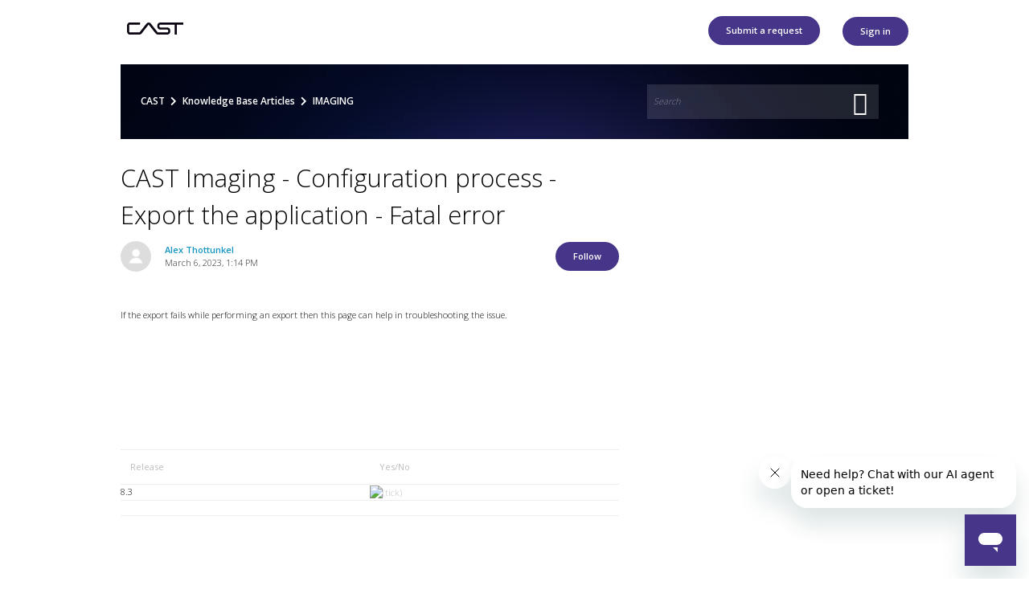

--- FILE ---
content_type: text/html; charset=utf-8
request_url: https://help.castsoftware.com/hc/en-us/articles/10385424054546-CAST-Imaging-Configuration-process-Export-the-application-Fatal-error
body_size: 6950
content:
<!DOCTYPE html>
<html dir="ltr" lang="en-US">
<head>
  <meta charset="utf-8" />
  <!-- v26892 -->


  <title>CAST Imaging - Configuration process - Export the application - Fatal error &ndash; CAST</title>

  <meta name="csrf-param" content="authenticity_token">
<meta name="csrf-token" content="">

  <meta name="description" content="If the export fails while performing an export then this page can help in troubleshooting the issue.                   Release   Yes/No  ..." /><meta property="og:image" content="https://help.castsoftware.com/hc/theming_assets/01JKQKT369RPCRR0T0G20H5727" />
<meta property="og:type" content="website" />
<meta property="og:site_name" content="CAST" />
<meta property="og:title" content="CAST Imaging - Configuration process - Export the application - Fatal error" />
<meta property="og:description" content="If the export fails while performing an export then this page can help in troubleshooting the issue.
 
 




 








Release


Yes/No



8.3




 




 




 








Imaging version


Yes/No



..." />
<meta property="og:url" content="https://help.castsoftware.com/hc/en-us/articles/10385424054546-CAST-Imaging-Configuration-process-Export-the-application-Fatal-error" />
<link rel="canonical" href="https://help.castsoftware.com/hc/en-us/articles/10385424054546-CAST-Imaging-Configuration-process-Export-the-application-Fatal-error">
<link rel="alternate" hreflang="en-us" href="https://help.castsoftware.com/hc/en-us/articles/10385424054546-CAST-Imaging-Configuration-process-Export-the-application-Fatal-error">
<link rel="alternate" hreflang="x-default" href="https://help.castsoftware.com/hc/en-us/articles/10385424054546-CAST-Imaging-Configuration-process-Export-the-application-Fatal-error">

  <link rel="stylesheet" href="//static.zdassets.com/hc/assets/application-f34d73e002337ab267a13449ad9d7955.css" media="all" id="stylesheet" />
    <!-- Entypo pictograms by Daniel Bruce — www.entypo.com -->
    <link rel="stylesheet" href="//static.zdassets.com/hc/assets/theming_v1_support-e05586b61178dcde2a13a3d323525a18.css" media="all" />
  <link rel="stylesheet" type="text/css" href="/hc/theming_assets/293807/2982676/style.css?digest=32713598641298">

  <link rel="icon" type="image/x-icon" href="/hc/theming_assets/01JKXFVKAJBMNFMXJG2M6RK5QT">

    <script src="//static.zdassets.com/hc/assets/jquery-ed472032c65bb4295993684c673d706a.js"></script>
    

  <!-- add code here that should appear in the document head -->
<script src="https://zendesk.tv/conditional_fields/helpcenter.js"></script> <script>var cfaRules = [{"fieldType":"tagger","field":24046448,"value":"4_3","select":[24041577,24041587,24048898,24048908],"formId":123778,"requireds":[]},{"fieldType":"tagger","field":24046448,"value":"5_0","select":[24041577,24041587,24048898,24048908],"formId":123778,"requireds":[]},{"fieldType":"tagger","field":24046448,"value":"5_1","select":[24041577,24041587,24048898,24048908],"formId":123778,"requireds":[]},{"fieldType":"tagger","field":24046448,"value":"5_5","select":[24041577,24041587,24048898,24048908],"formId":123778,"requireds":[]},{"fieldType":"tagger","field":24046448,"value":"5_6","select":[24041577,24041587,24048898,24048908],"formId":123778,"requireds":[]},{"fieldType":"tagger","field":24046448,"value":"5_7","select":[24041577,24041587,24048898,24048908],"formId":123778,"requireds":[]},{"fieldType":"tagger","field":24046448,"value":"6_0","select":[24041577,24041587,24048898,24048908],"formId":123778,"requireds":[]},{"fieldType":"tagger","field":24046448,"value":"6_1","select":[24041577,24041587,24048898,24048908],"formId":123778,"requireds":[]},{"fieldType":"tagger","field":24046448,"value":"6_2","select":[24041577,24041587,24048898,24048908],"formId":123778,"requireds":[]},{"fieldType":"tagger","field":24046448,"value":"6_3","select":[24041577,24041587,24048898,24048908],"formId":123778,"requireds":[]},{"fieldType":"tagger","field":24046448,"value":"6_4","select":[24041577,24041587,24048898,24048908],"formId":123778,"requireds":[]},{"fieldType":"tagger","field":24046448,"value":"7_0lk","select":[24041587,24048908,24068978],"formId":123778,"requireds":[]},{"fieldType":"tagger","field":24046448,"value":"7_2lk","select":[24041587,24068978,24048908],"formId":123778,"requireds":[]},{"fieldType":"tagger","field":24046448,"value":"7_3lk","select":[24041587,24048908,24068978],"formId":123778,"requireds":[]}];</script>
<link href='//fonts.googleapis.com/css?family=Open+Sans:400,300,600,700,800' rel='stylesheet' type='text/css'>
<script type="text/javascript" src="//p14.zdassets.com/hc/theme_assets/293807/200032677/home_events3.js"></script>
<script type="text/javascript">
			$(window).load(function() {
				$('#home-content').initialize_layout();
			});
</script>
<!--[if lte IE 9]> <link rel="stylesheet" type="text/css" href="//p14.zdassets.com/hc/theme_assets/293807/200032677/ielte9.css"/> <![endif]-->
<meta name="viewport" content="width=device-width, width=1020, initial-scale=1.0, minimu-scale=1.0, maximum-scale=1.0"/>
<meta name="viewport" content="width=device-width, initial-scale=1.0, minimum-scale=1.0, maximum-scale=1.0"/>
<!-- Google tag (gtag.js) -->
<script async src=https://www.googletagmanager.com/gtag/js?id=G-QCSXH2GMWC></script>
<script>
  window.dataLayer = window.dataLayer || [];
  function gtag(){dataLayer.push(arguments);}
  gtag('js', new Date());

  gtag('config', 'G-QCSXH2GMWC');
</script>

  <script type="text/javascript" src="/hc/theming_assets/293807/2982676/script.js?digest=32713598641298"></script>
</head>
<body class="community-enabled">
  
  
  

  <link rel="stylesheet" href="https://pro.fontawesome.com/releases/v5.11.2/css/all.css" integrity="sha384-zrnmn8R8KkWl12rAZFt4yKjxplaDaT7/EUkKm7AovijfrQItFWR7O/JJn4DAa/gx" crossorigin="anonymous" />
<header class="header">
  <div class="header-inner">
    <div class="logo">     
       <a title="Home" href="/hc/en-us">
				<a href="https://castsoftware.com/">
        <img src="/hc/theming_assets/01JKQKT369RPCRR0T0G20H5727" alt="Logo">
      </a>   
    </div>
    <nav class="user-nav">
      
      <a class="submit-a-request" href="/hc/en-us/requests/new">Submit a request</a>
        <a class="login" data-auth-action="signin" role="button" rel="nofollow" title="Opens a dialog" href="https://castsoftware.zendesk.com/access?brand_id=2982676&amp;return_to=https%3A%2F%2Fhelp.castsoftware.com%2Fhc%2Fen-us%2Farticles%2F10385424054546-CAST-Imaging-Configuration-process-Export-the-application-Fatal-error&amp;locale=en-us">Sign in</a>

    </nav>
  </div>
</header>

  <main role="main">
    <nav class="ot-sub-nav">
  <ol class="breadcrumbs">
  
    <li title="CAST">
      
        <a href="/hc/en-us">CAST</a>
      
    </li>
  
    <li title="Knowledge Base Articles">
      
        <a href="/hc/en-us/categories/360001650580-Knowledge-Base-Articles">Knowledge Base Articles</a>
      
    </li>
  
    <li title="IMAGING">
      
        <a href="/hc/en-us/sections/9719695518610-IMAGING">IMAGING</a>
      
    </li>
  
</ol>

  <form accept-charset="UTF-8" action="/hc/en-us/search" class="search" method="get" role="search"><div style="margin:0;padding:0;display:inline"><input name="utf8" type="hidden" value="✓"></div>
<input id="query" name="query" placeholder="Search" type="search">
<input name="commit" type="submit" value="&#xe601;"></form>
</nav>

<article class="main-column">

  <header class="article-header">
    <h1> CAST Imaging - Configuration process - Export the application - Fatal error</h1>
    <div class="article-info">
      <div class="article-avatar">
			<a class="user-profile" href="/hc/en-us/profiles/5033322167-Alex-Thottunkel">
			  <img src="https://secure.gravatar.com/avatar/755a335366db04630691cd1ce32af4f8?default=https%3A%2F%2Fassets.zendesk.com%2Fhc%2Fassets%2Fdefault_avatar.png&amp;r=g" alt="Avatar" />
			</a>	  
		</div>
      <div class="article-meta">
        <strong class="article-author">
			<a class="user-profile" href="/hc/en-us/profiles/5033322167-Alex-Thottunkel">
			  Alex Thottunkel
			</a>
		</strong>
        <div class="article-updated meta"><time datetime="2023-03-06T13:14:42Z" title="2023-03-06T13:14:42Z" data-datetime="calendar">March 06, 2023 13:14</time></div>
      </div>
      <div class="article-subscribe"><a class="article-subscribe" title="Opens a sign-in dialog" rel="nofollow" role="button" data-auth-action="signin" aria-selected="false" href="/hc/en-us/articles/10385424054546-CAST-Imaging-Configuration-process-Export-the-application-Fatal-error/subscription.html">Follow</a></div>
    </div>
  </header>

  <div class="article-body markdown">
    <p class="auto-cursor-target"><span style="color: #000000;">If the export fails while performing&nbsp;an export then this page can help in troubleshooting the issue.</span></p>
<p>&nbsp;</p>
<p>&nbsp;</p>
<table class="wysiwyg-macro" style="background-image: url('https://doc.castsoftware.com/plugins/servlet/confluence/placeholder/macro-heading?definition=e3BhbmVsOmJvcmRlclN0eWxlPXNvbGlkfHRpdGxlPU9ic2VydmVkIGluIENBU1QgVmVyc2lvbn0&amp; locale=en_US&amp; version=2'); background-repeat: no-repeat;" data-macro-name="panel" data-macro-id="3b3c7c42-acc5-4ceb-8543-30dc0fa18375" data-macro-parameters="borderStyle=solid|title=Observed in CAST Version" data-macro-schema-version="1" data-macro-body-type="RICH_TEXT">
<tbody>
<tr>
<td class="wysiwyg-macro-body">
<p>&nbsp;</p>
<table class="wrapped confluenceTable"><colgroup><col /><col /></colgroup>
<tbody>
<tr>
<th class="confluenceTh">
<p>Release</p>
</th>
<th class="confluenceTh">
<p>Yes/No</p>
</th>
</tr>
<tr>
<td class="confluenceTd" colspan="1">8.3</td>
<td class="confluenceTd" colspan="1"><span style="color: #c0c0c0;"><img class="emoticon emoticon-tick" title="(tick)" src="https://doc.castsoftware.com/s/-9fuis/8402/f0863dd17de361916f7914addff17e0432a0be98/_/images/icons/emoticons/check.svg" alt="(tick)" border="0" data-emoticon-name="tick" /></span></td>
</tr>
</tbody>
</table>
<p class="auto-cursor-target">&nbsp;</p>
</td>
</tr>
</tbody>
</table>
<p class="auto-cursor-target">&nbsp;</p>
<table class="wysiwyg-macro" style="background-image: url('https://doc.castsoftware.com/plugins/servlet/confluence/placeholder/macro-heading?definition=e3BhbmVsOmJvcmRlclN0eWxlPXNvbGlkfHRpdGxlPUFwcGxpY2FibGUgUGxhdGZvcm19&amp; locale=en_US&amp; version=2'); background-repeat: no-repeat;" data-macro-name="panel" data-macro-id="7a9de35c-fd2c-4233-b14e-3c053cfdcc59" data-macro-parameters="borderStyle=solid|title=Applicable Platform" data-macro-schema-version="1" data-macro-body-type="RICH_TEXT">
<tbody>
<tr>
<td class="wysiwyg-macro-body">
<p>&nbsp;</p>
<table class="wrapped confluenceTable"><colgroup><col /><col /></colgroup>
<tbody>
<tr>
<th class="confluenceTh">
<p>Imaging version</p>
</th>
<th class="confluenceTh">
<p>Yes/No</p>
</th>
</tr>
<tr>
<td class="confluenceTd" colspan="1">2.x&nbsp;</td>
<td class="confluenceTd" colspan="1"><img class="emoticon emoticon-tick" title="(tick)" src="https://doc.castsoftware.com/s/-9fuis/8402/f0863dd17de361916f7914addff17e0432a0be98/_/images/icons/emoticons/check.svg" alt="(tick)" border="0" data-emoticon-name="tick" /></td>
</tr>
</tbody>
</table>
<p class="auto-cursor-target">&nbsp;</p>
</td>
</tr>
</tbody>
</table>
<p class="auto-cursor-target">&nbsp;</p>
<table class="wysiwyg-macro" style="background-image: url('https://doc.castsoftware.com/plugins/servlet/confluence/placeholder/macro-heading?definition=e3BhbmVsOmJvcmRlclN0eWxlPXNvbGlkfQ&amp; locale=en_US&amp; version=2'); background-repeat: no-repeat;" data-macro-name="panel" data-macro-id="976b3ec8-94c9-4da0-af28-a13f28db9272" data-macro-parameters="borderStyle=solid" data-macro-schema-version="1" data-macro-body-type="RICH_TEXT">
<tbody>
<tr>
<td class="wysiwyg-macro-body">
<h3><span style="color: #000000;">Step by Step scenario</span></h3>
<ol>
<li><span style="color: #c0c0c0;"><span style="color: #000000;"><span class="s5441z">Perform Imaging export</span></span></span></li>
</ol>
</td>
</tr>
</tbody>
</table>
<p class="auto-cursor-target">&nbsp;</p>
<table class="wysiwyg-macro" style="background-image: url('https://doc.castsoftware.com/plugins/servlet/confluence/placeholder/macro-heading?definition=e3BhbmVsOmJvcmRlclN0eWxlPXNvbGlkfHRpdGxlPUFjdGlvbiBQbGFufQ&amp; locale=en_US&amp; version=2'); background-repeat: no-repeat;" data-macro-name="panel" data-macro-id="56c7c2c4-0097-4ba2-ad9d-f8515d8c3ab0" data-macro-parameters="borderStyle=solid|title=Action Plan" data-macro-schema-version="1" data-macro-body-type="RICH_TEXT">
<tbody>
<tr>
<td class="wysiwyg-macro-body">
<p><span style="color: #000000;"><strong><span style="color: #333333;">Action Plan</span></strong></span></p>
<p><span style="color: #000000;">Perform the below actions</span></p>
<ol>
<li>If you are using PeopleSoft, Siebel or&nbsp;<span style="color: #172b4d;">Informatica then this is not supported -&nbsp;<a href="https://doc.castsoftware.com/display/IMAGING/Known+Issues">Known issues</a></span></li>
<li>We need to check If the issue is not due to <span style="color: #172b4d;">Automation tool or&nbsp;PowerShell script, for that use the&nbsp;Traditional two step approach&nbsp;<a href="https://doc.castsoftware.com/display/IMAGING/Two+step+export+and+import+process">Two step export and import process</a>. I</span>f this approach&nbsp;works fine, then this will be the Workaround to unblock the situation, After that&nbsp;<span style="color: #000000;">contact&nbsp;<span style="color: #172b4d;"><span><a class="external-link" style="text-decoration: none; text-align: left;" href="https://help.castsoftware.com/hc/en-us/requests/new" rel="nofollow"><u>CAST Technical Support</u></a></span></span></span><span style="color: #000000;"><span>&nbsp;</span>with the following&nbsp;<span><a class="confluence-link" href="https://doc.castsoftware.com/display/TG/CAST+Imaging+System#CASTImagingSystem-RelevantInput" data-anchor="Relevant Input" data-linked-resource-id="566542354" data-linked-resource-version="1" data-linked-resource-type="page" data-linked-resource-default-alias="CAST Imaging System#Relevant Input" data-base-url="https://doc.castsoftware.com">Relevant Input</a></span></span></li>
<li><span style="color: #172b4d;"><span style="color: #000000;"><span>If the issue is not due to&nbsp;Automation tool or&nbsp;PowerShell script then we need to examine the log file to understand the issue:</span></span></span>
<ol>
<li><span style="color: #000000;">If you encounter&nbsp;an SQL error such as <strong>"missing relation" "missing view", "missing table</strong>" then you need to perform a component reinstall on the knowledge schema -</span><span style="color: #000000;">&nbsp;<a class="confluence-link" href="https://doc.castsoftware.com/display/DOC82/SRV+-+Component+Reinstall" data-linked-resource-id="243179277" data-linked-resource-version="1" data-linked-resource-type="page" data-linked-resource-default-alias="SRV - Component Reinstall" data-base-url="https://doc.castsoftware.com">SRV - Component Reinstall</a> If the issue still persists after reinstalling the&nbsp;knowledge schema then follow the page </span>&nbsp;<a class="confluence-link" href="https://doc.castsoftware.com/display/TG/Server+Manager+-+Component+Re-install" data-linked-resource-id="566538155" data-linked-resource-version="1" data-linked-resource-type="page" data-linked-resource-default-alias="Server Manager - Component Re-install" data-base-url="https://doc.castsoftware.com">Server Manager - Component Re-install</a></li>
<li><span style="color: #172b4d;"><span style="color: #000000;"><span>If you encounter other form of SQL error, then perform the<span style="color: #333333;">&nbsp;extraction in debug mode -&nbsp;<a class="confluence-link" href="https://doc.castsoftware.com/display/TG/CAST+Imaging+System+-+Information+-+Export+application+in+debug+mode" data-linked-resource-id="566530667" data-linked-resource-version="1" data-linked-resource-type="page" data-linked-resource-default-alias="CAST Imaging System - Information - Export application in debug mode" data-base-url="https://doc.castsoftware.com">CAST Imaging System - Information - Export application in debug mode</a></span>&nbsp;then contact&nbsp;<span style="color: #c0c0c0;">&nbsp;</span><a class="external-link" style="text-decoration: none; text-align: left;" href="https://help.castsoftware.com/hc/en-us/requests/new" rel="nofollow"><u>CAST Technical Support</u></a>.&nbsp;with the following&nbsp;<a class="confluence-link" href="https://doc.castsoftware.com/display/TG/CAST+Imaging+System#CASTImagingSystem-RelevantInput" data-anchor="Relevant Input" data-linked-resource-id="566542354" data-linked-resource-version="1" data-linked-resource-type="page" data-linked-resource-default-alias="CAST Imaging System#Relevant Input" data-base-url="https://doc.castsoftware.com">Relevant Input</a></span></span></span></li>
<li><span style="color: #172b4d;"><span style="color: #000000;"><span>If you encounter errors indicating that the issue is related to memory, for example "<strong>out of memory"</strong> then the issue may be due to not having enough disk space available on the system.&nbsp; Make sure that there is enough disk space available for the Imaging export.&nbsp; You may need to monitor the disk space with a performance monitoring tool such as perfmon and/or check out the disk space before the failure (see Microsoft documentation for perfmon<span style="color: #c0c0c0;">&nbsp;</span><a class="external-link" style="text-decoration: none; text-align: left;" href="https://docs.microsoft.com/en-us/windows-server/administration/windows-commands/perfmon" rel="nofollow">here</a>)<br /></span></span></span></li>
</ol>
</li>
<li><span style="color: #172b4d;"><span style="color: #000000;"><span>If the problem you are facing does not match any case listed in this page,&nbsp;report your problem to&nbsp;<a class="external-link" style="text-decoration: none; text-align: left;" href="https://help.castsoftware.com/hc/en-us/requests/new" rel="nofollow"><u>CAST Technical Support</u></a>&nbsp;and&nbsp;provide the&nbsp;following&nbsp;<a class="confluence-link" href="https://doc.castsoftware.com/display/TG/CAST+Imaging+System#CASTImagingSystem-RelevantInput" data-anchor="Relevant Input" data-linked-resource-id="566542354" data-linked-resource-version="1" data-linked-resource-type="page" data-linked-resource-default-alias="CAST Imaging System#Relevant Input" data-base-url="https://doc.castsoftware.com">Relevant Input</a></span></span></span></li>
</ol>
</td>
</tr>
</tbody>
</table>
<p><span style="color: #0066cc;">&nbsp;</span></p>
<table class="wysiwyg-macro" style="background-image: url('https://doc.castsoftware.com/plugins/servlet/confluence/placeholder/macro-heading?definition=e3BhbmVsOmJvcmRlclN0eWxlPXNvbGlkfHRpdGxlPU5vdGVzL2NvbW1lbnRzfQ&amp; locale=en_US&amp; version=2'); background-repeat: no-repeat;" data-macro-name="panel" data-macro-id="392cce55-fd72-4abd-a018-e608575b8bb0" data-macro-parameters="borderStyle=solid|title=Notes/comments" data-macro-schema-version="1" data-macro-body-type="RICH_TEXT">
<tbody>
<tr>
<td class="wysiwyg-macro-body">&nbsp;</td>
</tr>
</tbody>
</table>
<p class="auto-cursor-target">&nbsp;</p>
<table class="wysiwyg-macro" style="background-image: url('https://doc.castsoftware.com/plugins/servlet/confluence/placeholder/macro-heading?definition=e3BhbmVsOnRpdGxlPVJlbGF0ZWQgUGFnZXN9&amp; locale=en_US&amp; version=2'); background-repeat: no-repeat;" data-macro-name="panel" data-macro-id="f30bfc90-d2f4-4751-bb51-06aae0fd7055" data-macro-parameters="title=Related Pages" data-macro-schema-version="1" data-macro-body-type="RICH_TEXT">
<tbody>
<tr>
<td class="wysiwyg-macro-body">
<p>&nbsp;</p>
</td>
</tr>
</tbody>
</table>
<p class="auto-cursor-target">&nbsp;</p>
  </div>

  <div class="article-attachments">
    <ul class="attachments">
      
    </ul>
  </div>

  <footer class="article-footer">
    
      <div class="article-vote">
        <span class="article-vote-question">Was this article helpful?</span>
        <div class="article-vote-controls">
          <a class="article-vote-up" data-auth-action="signin" aria-selected="false" role="button" rel="nofollow" title="Yes" href="https://castsoftware.zendesk.com/access?brand_id=2982676&amp;return_to=https%3A%2F%2Fhelp.castsoftware.com%2Fhc%2Fen-us%2Farticles%2F10385424054546-CAST-Imaging-Configuration-process-Export-the-application-Fatal-error"></a>
          <a class="article-vote-down" data-auth-action="signin" aria-selected="false" role="button" rel="nofollow" title="No" href="https://castsoftware.zendesk.com/access?brand_id=2982676&amp;return_to=https%3A%2F%2Fhelp.castsoftware.com%2Fhc%2Fen-us%2Farticles%2F10385424054546-CAST-Imaging-Configuration-process-Export-the-application-Fatal-error"></a>
        </div>
        <small class="article-vote-count">
          <span class="article-vote-label">0 out of 0 found this helpful</span>
        </small>
      </div>
    
    
  <ul class="share">
    <li><a href="https://www.facebook.com/share.php?title=CAST+Imaging+-+Configuration+process+-+Export+the+application+-+Fatal+error&u=https%3A%2F%2Fhelp.castsoftware.com%2Fhc%2Fen-us%2Farticles%2F10385424054546-CAST-Imaging-Configuration-process-Export-the-application-Fatal-error" class="share-facebook">Facebook</a></li>
    <li><a href="https://twitter.com/share?lang=en&text=CAST+Imaging+-+Configuration+process+-+Export+the+application+-+Fatal+error&url=https%3A%2F%2Fhelp.castsoftware.com%2Fhc%2Fen-us%2Farticles%2F10385424054546-CAST-Imaging-Configuration-process-Export-the-application-Fatal-error" class="share-twitter">Twitter</a></li>
    <li><a href="https://www.linkedin.com/shareArticle?mini=true&source=CAST&title=CAST+Imaging+-+Configuration+process+-+Export+the+application+-+Fatal+error&url=https%3A%2F%2Fhelp.castsoftware.com%2Fhc%2Fen-us%2Farticles%2F10385424054546-CAST-Imaging-Configuration-process-Export-the-application-Fatal-error" class="share-linkedin">LinkedIn</a></li>
  </ul>


  </footer>

  <div class="article-more-questions">
    Have more questions? <a href="/hc/en-us/requests/new">Submit a request</a>
  </div>

  <section class="article-comments">
    <h3>Comments</h3>
    
    
    
  </section>

</article>

<aside class="article-sidebar side-column">

</aside>
  </main>

  <footer class="footer">
  <div class="footer-inner">
    <!-- Footer content -->
    <ul class="ot_menu_footer">
      <li><a href="http://www.castsoftware.com">cast website</a></li>
      <li>&nbsp;&nbsp;-&nbsp;&nbsp;</li>
      <li><a href="https://www.castsoftware.com/blog">Software Intelligence Pulse</a></li>
      <li>&nbsp;&nbsp;-&nbsp;&nbsp;</li>
      <li><a href="http://www.castsoftware.com/privacy">privacy policy</a></li>
    </ul>
    <div class="ot_copyright">
      © CAST 2025 All Rights Reserved
    </div>
    <div class="ot_logo_blc"><img src="/hc/theming_assets/01JKQKX8H9T9XW79HNRZMZ807H";></div>
  </div>
</footer>

    <div class="powered-by-zendesk">
  <svg xmlns="http://www.w3.org/2000/svg" width="26" height="26" focusable="false" viewBox="0 0 26 26">
    <path d="M12 8.2v14.5H0zM12 3c0 3.3-2.7 6-6 6S0 6.3 0 3h12zm2 19.7c0-3.3 2.7-6 6-6s6 2.7 6 6H14zm0-5.2V3h12z" />
  </svg>

  <a target="_blank" rel="nofollow" href="https://www.zendesk.com/service/help-center/?utm_source=helpcenter&utm_medium=poweredbyzendesk&utm_campaign=text&utm_content=CAST">Powered by Zendesk</a>
</div>


  <!-- / -->

  
  <script src="//static.zdassets.com/hc/assets/en-us.bbb3d4d87d0b571a9a1b.js"></script>
  

  <script type="text/javascript">
  /*

    Greetings sourcecode lurker!

    This is for internal Zendesk and legacy usage,
    we don't support or guarantee any of these values
    so please don't build stuff on top of them.

  */

  HelpCenter = {};
  HelpCenter.account = {"subdomain":"castsoftware","environment":"production","name":"CAST"};
  HelpCenter.user = {"identifier":"da39a3ee5e6b4b0d3255bfef95601890afd80709","email":null,"name":"","role":"anonymous","avatar_url":"https://assets.zendesk.com/hc/assets/default_avatar.png","is_admin":false,"organizations":[],"groups":[]};
  HelpCenter.internal = {"asset_url":"//static.zdassets.com/hc/assets/","web_widget_asset_composer_url":"https://static.zdassets.com/ekr/snippet.js","current_session":{"locale":"en-us","csrf_token":null,"shared_csrf_token":null},"usage_tracking":{"event":"article_viewed","data":"[base64]","url":"https://help.castsoftware.com/hc/activity"},"current_record_id":"10385424054546","current_record_url":"/hc/en-us/articles/10385424054546-CAST-Imaging-Configuration-process-Export-the-application-Fatal-error","current_record_title":"CAST Imaging - Configuration process - Export the application - Fatal error","current_text_direction":"ltr","current_brand_id":2982676,"current_brand_name":"CAST","current_brand_url":"https://castsoftware.zendesk.com","current_brand_active":true,"current_path":"/hc/en-us/articles/10385424054546-CAST-Imaging-Configuration-process-Export-the-application-Fatal-error","show_autocomplete_breadcrumbs":true,"user_info_changing_enabled":false,"has_user_profiles_enabled":true,"has_end_user_attachments":true,"user_aliases_enabled":false,"has_anonymous_kb_voting":false,"has_multi_language_help_center":true,"show_at_mentions":true,"embeddables_config":{"embeddables_web_widget":true,"embeddables_help_center_auth_enabled":false,"embeddables_connect_ipms":false},"answer_bot_subdomain":"static","gather_plan_state":"subscribed","has_article_verification":true,"has_gather":true,"has_ckeditor":false,"has_community_enabled":true,"has_community_badges":true,"has_community_post_content_tagging":false,"has_gather_content_tags":true,"has_guide_content_tags":true,"has_user_segments":true,"has_answer_bot_web_form_enabled":true,"has_garden_modals":false,"theming_cookie_key":"hc-da39a3ee5e6b4b0d3255bfef95601890afd80709-2-preview","is_preview":false,"has_search_settings_in_plan":true,"theming_api_version":1,"theming_settings":{"color_1":"#F5F4F7","color_2":"#3B3B3B","color_3":"#FF0303","color_4":"#000000","color_5":"#170B87","font_1":"Helvetica, Arial, sans-serif","font_2":"'Arial Black', Arial, 'Helvetica Neue', Helvetica, sans-serif","logo":"/hc/theming_assets/01JKQKT369RPCRR0T0G20H5727","favicon":"/hc/theming_assets/01JKXFVKAJBMNFMXJG2M6RK5QT"},"has_pci_credit_card_custom_field":true,"help_center_restricted":false,"is_assuming_someone_else":false,"flash_messages":[],"user_photo_editing_enabled":true,"user_preferred_locale":"en-us","base_locale":"en-us","login_url":"https://castsoftware.zendesk.com/access?brand_id=2982676\u0026return_to=https%3A%2F%2Fhelp.castsoftware.com%2Fhc%2Fen-us%2Farticles%2F10385424054546-CAST-Imaging-Configuration-process-Export-the-application-Fatal-error","has_alternate_templates":true,"has_custom_statuses_enabled":false,"has_hc_generative_answers_setting_enabled":true,"has_generative_search_with_zgpt_enabled":false,"has_suggested_initial_questions_enabled":false,"has_guide_service_catalog":true,"has_service_catalog_search_poc":false,"has_service_catalog_itam":false,"has_csat_reverse_2_scale_in_mobile":false,"has_knowledge_navigation":false,"has_unified_navigation":false,"has_unified_navigation_eap_access":true,"has_csat_bet365_branding":false,"version":"v26892","dev_mode":false};
</script>

  
  <script src="//static.zdassets.com/hc/assets/moment-3b62525bdab669b7b17d1a9d8b5d46b4.js"></script>
  <script src="//static.zdassets.com/hc/assets/hc_enduser-9d4172d9b2efbb6d87e4b5da3258eefa.js"></script>
  
  
</body>
</html>

--- FILE ---
content_type: text/css; charset=utf-8
request_url: https://help.castsoftware.com/hc/theming_assets/293807/2982676/style.css?digest=32713598641298
body_size: 15206
content:
/* custom-table */
.custom-table{width: 1000px; table-layout:auto !important;}
.custom-table td{padding: 10px !important; line-height: 18px;}
.custom-table thead td{font-weight: bold;}
.custom-table p{display: inline;}

/* User Profiles */

.profile-header {
  border-bottom: 1px solid #eee;
  padding: 25px 0;
  display: flex;
  flex-wrap: wrap;
}

@media (min-width: 768px) {
  .profile-header {
    flex-wrap: nowrap;
  }
}

.profile-header .profile-info {
  display: flex;
  flex-wrap: wrap;
  flex-grow: 1;
}

.profile-avatar {
  position: relative;
  margin-right: 10px;
}

[dir=rtl] .profile-avatar {
  margin-left: 10px;
  margin-right: 0;
}

.profile-avatar .avatar {
  width: 65px;
  height: 65px;
  border-radius: 50%;
}

.profile-avatar-agent:after {
  background-color: transparent;
  background-image: url("/hc/theming_assets/01HZM0E1RF02Y10KPARRX19EAJ");
  background-image: url("/hc/theming_assets/01HZM0DYF0D9PJZD94GG3M43AR");
  background-repeat: no-repeat;
  background-size: 15px;
  position: absolute;
  width: 15px;
  height: 15px;
  content: "";
  bottom: 0;
  right: 0;
}

[dir=rtl] .profile-avatar-agent:after {
  left: 0;
}

.profile-header .basic-info {
  justify-content: center;
  flex-grow: 1;
  display: flex;
  flex-direction: column;
}

.profile-header .basic-info .name {
  margin: 0;
}

.profile-header .options {
  display: flex;
  flex-basis: 100%;
  margin-top: 12px;
  align-items: flex-start;
  flex-wrap: wrap;
}

.profile-header .options :not(:last-child) {
  margin-bottom: 10px;
}

@media (min-width: 768px) {
  .profile-header .options {
    flex-wrap: nowrap;
    flex-basis: auto;
    margin-top: 0;
  }
  .profile-header .options :not(:last-child) {
    margin-bottom: 0;
    margin-right: 10px;
  }
  [dir=rtl] .profile-header .options :not(:last-child) {
    margin-left: 10px;
    margin-right: 0;
  }
}

.profile-header .options [data-action="edit-profile"] {
  background: #444;
  border-color: #444 transparent #222;
  color: #fff;
  flex-basis: 100%;
  text-align: center;
}

.profile-header .description {
  margin: 15px 0;
  flex-basis: 100%;
}

.profile-stats {
  list-style: none;
  padding: 0;
  margin: 0;
  display: flex;
  flex-direction: column;
  flex-basis: 100%;
}

.profile-stats .stat {
  display: flex;
  margin-bottom: 10px;
}

.profile-stats .stat-label {
  color: #999;
  flex: 0 0 100px;
  margin-right: 10px;
}

[dir=rtl] .profile-stats .stat-label {
  margin-left: 10px;
  margin-right: 0;
}

.profile-stats-activity {
  border-top: solid 1px #ddd;
}

@media (min-width: 768px) {
  .profile-stats-activity {
    border-top: 0;
    flex-direction: row;
  }
}

@media (min-width: 768px) {
  .profile-stats-activity .stat {
    flex-direction: column;
  }
}

.profile-stats-activity .stat:first-child {
  margin-top: 10px;
}

@media (min-width: 768px) {
  .profile-stats-activity .stat:first-child {
    margin-top: 0;
  }
}

@media (min-width: 768px) {
  .profile-stats-activity .stat:not(:last-child) {
    margin-right: 40px;
  }
  [dir=rtl] .profile-stats-activity .stat:not(:last-child) {
    margin-left: 40px;
    margin-right: 0;
  }
}

@media (min-width: 768px) {
  .profile-stats-activity .stat-label {
    flex: 0 1 auto;
  }
}

.profile-stats-counters {
  border-bottom: solid 1px #ddd;
}

@media (min-width: 768px) {
  .profile-stats-counters {
    flex: 0 0 200px;
    border-bottom: 0;
    margin-left: 40px;
  }
  [dir=rtl] .profile-stats-counters {
    margin-left: 0;
    margin-right: 40px;
  }
}

@media (min-width: 1024px) {
  .profile-stats-counters {
    flex: 0 0 270px;
    margin-left: 60px;
  }
  [dir=rtl] .profile-stats-counters {
    margin-right: 60px;
    margin-left: 0;
  }
}

@media (min-width: 768px) {
  .profile-stats-counters .stat {
    flex-direction: column;
  }
}

@media (min-width: 1024px) {
  .profile-stats-counters .stat {
    flex-direction: row;
  }
}

@media (min-width: 768px) {
  .profile-stats-counters .stat:not(:last-child) {
    margin-bottom: 15px;
  }
}

@media (min-width: 768px) {
  .profile-stats-counters .stat-label {
    flex: 0 1 auto;
  }
}

@media (min-width: 1024px) {
  .profile-stats-counters .stat-label {
    flex: 0 0 100px;
  }
}

.profile-private-badge {
  flex-basis: 100%;
  border: 1px solid #ddd;
  border-radius: 4px;
  color: #999;
  padding: 5px 10px;
}

.profile-private-badge:after {
  content: "\1f512";
  margin-left: 5px;
}

@media (min-width: 768px) {
  .profile-private-badge {
    flex-basis: auto;
  }
}

.profile-nav {
  margin-bottom: 40.5px;
  border-bottom: 1px solid #eee;
  padding: 10.5px 0;
}

.profile-section {
  width: 100%;
}

@media (min-width: 1024px) {
  .profile-section {
    width: calc(100% - 330px);
  }
}

.profile-section-header {
  display: flex;
  align-items: center;
  flex-wrap: wrap;
}

.profile-section-title {
  flex-basis: 100%;
  margin: 0;
}

.profile-section-description {
  flex-basis: 100%;
  padding: 10px 0;
}

@media (min-width: 768px) {
  .profile-section-description {
    flex: 1 0 auto;
    padding-bottom: 0;
  }
}

.profile-section-sorter {
  flex-basis: 100%;
  border-top: solid 1px #eee;
}

.profile-section-sorter .dropdown-toggle {
  padding: 10px 0;
  width: 100%;
}

.profile-section-sorter .dropdown-toggle::after {
  position: absolute;
  right: 0;
}

[dir=rtl] .profile-section-sorter .dropdown-toggle::after {
  left: 0;
  right: initial;
}

@media (min-width: 768px) {
  .profile-section-sorter .dropdown-toggle::after {
    position: relative;
  }
}

@media (min-width: 768px) {
  .profile-section-sorter {
    flex: 0 1 auto;
    padding-top: 0;
    border-top: 0;
  }
}

.profile-contribution {
  padding: 20px 0;
  word-wrap: break-word;
  position: relative;
}

.profile-contribution-header {
  margin-bottom: 5px;
}

.profile-contribution-title {
  margin: 0 0 5px 0;
  display: inline;
  line-height: 21px;
  vertical-align: middle;
}

.profile-contribution-breadcrumbs > li {
  display: inline;
  word-wrap: break-word;
}

.profile-contribution-body {
  margin: 10px 0;
  font-size: 13px;
  line-height: 1.5;
}

.profile-contribution-meta {
  display: flex;
  font-size: 11px;
  line-height: 18px;
  color: #ccc;
}

.profile-contribution-meta > .meta-data:not(:last-child)::after {
  content: "\00B7";
  padding: 0 5px;
}

.profile-contribution-list > .profile-contribution {
  border-top: 1px solid #eee;
}

@media (min-width: 768px) {
  .profile-contribution-list > .profile-contribution {
    padding-left: 33px;
  }
  [dir=rtl] .profile-contribution-list > .profile-contribution {
    padding-right: 33px;
    padding-left: 0;
  }
}

.profile-contribution-list > .profile-contribution:last-child {
  border-bottom: 1px solid #eee;
}

.profile-contribution-list > .profile-contribution::before {
  left: 0;
  top: 16px;
  width: 28px;
  height: 28px;
  border-radius: 50%;
  position: absolute;
  content: "";
  background-size: 14px 14px;
  background-repeat: no-repeat;
  background-color: #fff;
  background-position: 50% 50%;
}

.profile-contribution-list .profile-contribution-header {
  margin-left: 33px;
}

[dir=rtl] .profile-contribution-list .profile-contribution-header {
  padding-right: 33px;
  padding-left: 0;
}

@media (min-width: 768px) {
  .profile-contribution-list .profile-contribution-header {
    margin-left: 0;
  }
  [dir=rtl] .profile-contribution-list .profile-contribution-header {
    padding-right: 0;
  }
}

.profile-comments .profile-contribution-breadcrumbs {
  margin-left: 33px;
}

[dir=rtl] .profile-comments .profile-contribution-breadcrumbs {
  padding-right: 33px;
  padding-left: 0;
}

@media (min-width: 768px) {
  .profile-comments .profile-contribution-breadcrumbs {
    margin-left: 0;
  }
  [dir=rtl] .profile-comments .profile-contribution-breadcrumbs {
    padding-right: 0;
  }
}

.profile-section .no-activity,
.profile-section .private-activity {
  display: block;
  margin-top: 40px;
  color: #999;
}

.profile-section .private-activity:before {
  content: "\1f512";
  font-family: "Entypo";
  margin-right: 10px;
}

.profile-activity-list {
  margin-top: 25px;
}

.profile-activity {
  position: relative;
  padding-bottom: 30px;
}

@media (min-width: 768px) {
  .profile-activity {
    padding-left: 20px;
  }
  [dir=rtl] .profile-activity {
    padding-right: 20px;
    padding-left: 0;
  }
}

@media (min-width: 768px) {
  .profile-activity:not(:last-child) {
    border-left: 1px solid #ddd;
  }
  [dir=rtl] .profile-activity:not(:last-child) {
    border-left: 0;
    border-right: 1px solid #ddd;
  }
}

.profile-activity-header {
  display: flex;
  align-items: center;
  margin-left: 35px;
}

[dir=rtl] .profile-activity-header {
  margin-left: 0;
  margin-right: 35px;
}

@media (min-width: 768px) {
  .profile-activity-header {
    margin-left: 0;
  }
  [dir=rtl] .profile-activity-header {
    margin-right: 0;
  }
}

.profile-activity-header .avatar {
  width: 40px;
  height: 40px;
  border-radius: 50%;
  margin-right: 10px;
}

[dir=rtl] .profile-activity-header .avatar {
  margin-left: 10px;
  margin-right: 0;
}

.profile-activity-description {
  margin: 0;
}

.profile-activity-description span:first-child {
  font-weight: bold;
  display: block;
}

@media (min-width: 768px) {
  .profile-activity-description span:first-child {
    display: inline;
  }
}

.profile-activity-contribution {
  padding: 20px;
  margin-top: 10px;
  border-radius: 8px;
  border: 1px solid #eee;
}

@media (min-width: 768px) {
  .profile-activity-contribution {
    margin-top: 0;
    margin-left: 50px;
  }
  [dir=rtl] .profile-activity-contribution {
    margin-left: 0;
    margin-right: 50px;
  }
}

.profile-activity:before {
  position: absolute;
  left: 0;
  top: 0;
  width: 28px;
  height: 40px;
  border-radius: 50%;
  content: "";
  background-size: 14px 14px;
  background-repeat: no-repeat;
  background-color: #fff;
  background-position: 50% 50%;
}

[dir=rtl] .profile-activity:before {
  right: 0;
}

@media (min-width: 768px) {
  .profile-activity:before {
    left: -14px;
  }
  [dir=rtl] .profile-activity:before {
    right: -14px;
  }
}

.profile-contribution-list > .profile-contribution::before {
  left: 0;
  top: 16px;
  width: 28px;
  line-height: 28px;
}

[dir=rtl] .profile-contribution-list > .profile-contribution::before {
  right: 0;
}

.profile-articles > .profile-contribution::before,
.profile-activity-list > li[class$="-article"]:before {
  background-image: url("data:image/svg+xml;utf8,<svg xmlns='http://www.w3.org/2000/svg' viewBox='0 0 64 64'><g fill='#ccc'><path d='M54.8 0H9.2a3 3 0 0 0-3 3V61a3 3 0 0 0 3 3H54.8a3 3 0 0 0 3-3V3A3 3 0 0 0 54.8 0Zm-3 58H12.3V6h39.5V58Z'/><path d='M21.7 22.6H42.4a3 3 0 0 0 0-6H21.7A3 3 0 1 0 21.7 22.6Z'/><path d='M21.7 35H42.4a3 3 0 0 0 0-6H21.7A3 3 0 1 0 21.7 35Z'/><path d='M21.7 47.4H42.4a3 3 0 0 0 0-6H21.7A3 3 0 1 0 21.7 47.4Z'/></g></svg>");
}

.profile-posts > .profile-contribution::before,
.profile-activity-list > li[class$="-post"]:before {
  background-image: url("data:image/svg+xml;utf8,<svg xmlns='http://www.w3.org/2000/svg' data-name='Layer 1' viewBox='0 0 64 64'><g fill='#ccc'><path d='M17 17.5H46.8a3 3 0 0 0 0-6H17A3 3 0 0 0 17 17.5Z'/><path d='M46.9 23.1H17.1a3 3 0 0 0 0 6H46.9A3 3 0 0 0 46.9 23.1Z'/><path d='M17 40.8H46.8a3 3 0 0 0 0-6H17A3 3 0 0 0 17 40.8Z'/><path d='M60.2 0H3.8a3 3 0 0 0-3 3V51.2a3 3 0 0 0 3 3H37.6l6.7 8.6a3 3 0 0 0 4.8 0l6.7-8.6H60.2a3 3 0 0 0 3-3V3A3 3 0 0 0 60.2 0Zm-3 48.2H54.2a3 3 0 0 0-2.4 1.2l-5.2 6.7-5.2-6.7A3 3 0 0 0 39 48.2H6.8V6H57.2V48.2Z'/></g></svg>");
}

.profile-comments > .profile-contribution::before,
.profile-activity-list > li[class$="-comment"]:before {
  background-image: url("data:image/svg+xml;utf8,<svg xmlns='http://www.w3.org/2000/svg' viewBox='0 0 64 64'><g fill='#ccc'><path d='M46.7 64a2.9 2.9 0 0 1-0.6-0.1c-6.6-1.4-11.8-7.1-14-9.8H32C15.9 54.2 2.8 42 2.8 27.1S15.9 0 32 0 61.2 12.2 61.2 27.1A26.7 26.7 0 0 1 47.5 50a50.3 50.3 0 0 0 2.1 10A3 3 0 0 1 46.7 64Zm-4.5-8.4a27 27 0 0 1-0.7-7.7 3 3 0 0 1 1.7-2.4c7.4-3.7 12-10.8 12-18.4C55.1 15.5 44.8 6 32 6s-23.1 9.4-23.1 21 10.4 21 23.1 21c0.4 0 0.8 0 1.1 0A3.3 3.3 0 0 1 36 49.4 32 32 0 0 0 42.2 55.6Z'/></g></svg>");
}

/*@font-face{font-family:'Icon';
      src: local('Icon'), url('https://p14.zdassets.com/hc/theme_assets/293807/200032677/icomoon.woff?#iefix') format('woff'),
           url('https://p14.zdassets.com/hc/theme_assets/293807/200032677/icomoon.eot?#iefix') format('embedded-opentype'),
         url('https://p14.zdassets.com/hc/theme_assets/293807/200032677/icomoon.woff') format('woff'),
         url('https://p14.zdassets.com/hc/theme_assets/293807/200032677/icomoon.ttf') format('truetype'),
         url('https://p14.zdassets.com/hc/theme_assets/293807/200032677/icomoon.svg#Icon') format('svg');
         }*/
         @font-face{font-family: 'Icon';
         src: url('p14.zdassets.com/hc/theme_assets/293807/200032677/icomoon3.eot');
         src: url('p14.zdassets.com/hc/theme_assets/293807/200032677/icomoon3.eot?#iefix') format('embedded-opentype'),
         url('p14.zdassets.com/hc/theme_assets/293807/200032677/icomoon3.woff') format('woff'),
         url('p14.zdassets.com/hc/theme_assets/293807/200032677/icomoon3.ttf') format('truetype'),
         url('p14.zdassets.com/hc/theme_assets/293807/200032677/icomoon3.svg#Icon') format('svg');
         font-weight: normal;
         font-style: normal;
       } 


       /* Base styles */
       *, input[type=search] {
        -webkit-box-sizing: border-box;
        -moz-box-sizing: border-box;
        box-sizing: border-box;
      }

      html {
        height:100%;
        width: 100%;
      }

      body {
        color: #000;
        font-family: 'Open Sans', Arial, sans-serif;
        font-size: 11px;
        font-weight: lighter;
        line-height: 1.5;
        margin: 0;
        width: 100%;
        /*padding-bottom: 50px;*/
        /*padding-bottom: 298px;*/
        padding-bottom: 264px;
        min-height: 100%;
        position: relative;
      }





      img {
        max-width: 100%;
        vertical-align: middle;
      }

      img[width], img[height] {
        max-width: none;
      }

      figure > img {
        display: block;
      }
      ::selection{background: #1695c1; color: #fff;}
      ::-moz-selection{background: #1695c1; color: #fff;}

      a {
        outline: 0;
        color: #1695c1;
        font-weight:600;
        text-decoration: none;
        -webkit-transition: all 250ms ease-in-out;
        -moz-transition: all 250ms ease-in-out;
        -o-transition: all 250ms ease-in-out;
        transition: all 250ms ease-in-out;

      }
      h3 a{
        color: #000;
      }
      a:hover {
        text-decoration: underline;
      }

      ul, ol {
        list-style: none;
        margin: 0;
        padding: 0;
      }

      table {
        border-collapse: collapse;
        text-align: left;
        width: 100%;
      }

      td, th {
        border-color: #eeeeee;
        border-style: solid;
        padding: 12px;
      }

      th {
        border-width: 1px 0;
        color: #bebebe;
        font-size: 11px;
        font-weight: normal;
        white-space: nowrap;
      }

      td {
        border-width: 0 0 1px 0;
      }

      h1, h2, h3, h4, h5, h6 {
        color: black;
        font-weight: 400;
      }

      h1 {
        font-size: 2.8em;
        font-weight: 100;
      }

      input, label {
        display: inline-block;
        vertical-align: middle;
      }

      label {
        font-size: 12px;
      }

      input[type="checkbox"] + label {
        margin-left: 5px;
      }

      input, textarea {
        border: 1px solid #dddddd;
        border-radius: 2px;
        padding: 10px;
      }

      textarea {
        height: 100px;
        padding: 7px 10px;
        resize: vertical;
      }

      textarea, input[type=text] {
        width: 100%;
      }

      input, textarea, select {
        color: #555;
      }

      input::-ms-clear {
        display: none;
      }

      input::-webkit-outer-spin-button,
      input::-webkit-inner-spin-button {
        margin: 0;
        -webkit-appearance: none;
      }

      ::-webkit-input-placeholder {
        color: #242424;
      }

      :-ms-input-placeholder {
        color: #242424;
      }

      ::-moz-placeholder {
        color: #242424;
      }

      /* Buttons */
      button, [role=button], [type=button], [type=submit] {
        border-radius: 20px;
        border: 1px solid #463589;
        color: #463589;
        cursor: pointer;
        display: inline-block;
        padding: 5px 10px;
        position: relative;
        vertical-align: middle;
        white-space: nowrap;
      }
      header [role=button], [role=button], .user-nav .submit-a-request, .user-nav .login, .recent-activity-controls a, #prefooter-submit .cont a {
        color: #ffffff;
        padding: 8px 20px;
        border: 2px solid #463589;
        background-color: #463589;
        border-radius: 20px;
        transition: all 0.3s linear;
      }
      header [role=button]:hover, [role=button]:hover, a[role=button]:hover, .user-nav .submit-a-request:hover, .user-nav .login:hover, .recent-activity-controls a:hover,  #prefooter-submit .cont a:hover { 
        text-decoration: none;   
        color: #000000;
        background-color: #463589;
      }

      input[type=submit] {
        background: #463589;
        border-color: transparent;
        color: #FFF;
        padding: 10px 30px;
        -webkit-transition: all 250ms ease-in-out;
        -moz-transition: all 250ms ease-in-out;
        -o-transition: all 250ms ease-in-out;
        transition: all 250ms ease-in-out;
      }
      input[type=submit]:hover {
        background: transparent;
        border-color: #444;
        color: #444;
        padding: 10px 30px;
      }

      input[type=submit][disabled] {
        -ms-filter: "progid:DXImageTransform.Microsoft.Alpha(Opacity=40)";
        /* IE 8 */
        opacity: 0.4;
      }

      button img, [role=button] img {
        border-radius: 20px;
        margin: 0 5px 0 -10px;
        height: 20px;
        position: relative;
        top: -1px;
        vertical-align: middle;
      }
      [dir="rtl"] button img, [dir="rtl"] [role=button] img {
        margin: 0 0 0 5px;
      }
      .dropdown-toggle:after {
        color: #fff;
      }

      /* Forms */
      .form {
        max-width: 100%;
      }

      .form-field + .form-field {
        margin-top: 25px;
      }

      .form-field label {
        display: block;
        font-weight: bold;
        margin-bottom: 5px;
      }

      .form-field input[type=checkbox] + label {
        margin: 0 0 0 10px;
      }

      .form-field.required > label:after {
        content: "*";
        color: red;
        margin-left: 2px;
      }

      .form-field p {
        color: #bebebe;
        font-size: 11px;
      }

      .form-field input[type=number], .form-field input.datepicker {
        width: 150px;
      }

      .form form + form, .searchbox {
        margin-top: 25px;
      }

      .searchbox-suggestions {
        background-color: #fff;
        border: 1px solid #eeeeee;
        border-radius: 4px;
        padding: 10px 20px;
      }

      .searchbox-suggestions li {
        padding: 5px 0;
      }

      [data-loading="true"] input,
      [data-loading="true"] textarea {
        background: transparent url("/hc/theming_assets/01HZM0DW56BD1J30V8J1QYBVPM") 99% 50% no-repeat;
        background-size: 16px 16px;
      }

      .form footer {
        border-top: 1px solid #eeeeee;
        margin-top: 40px;
        padding-top: 30px;
        text-align: right;
      }

      .form footer a {
        color: #242424;
        cursor: pointer;
        margin-right: 15px;
      }

      /* Navigation menus */
      .nav li, .nav-bordered li, .nav-spaced li {
        display: inline-block;
        font-weight: bold;
      }

      .nav li a, .nav-bordered li a, .nav-spaced li a {
        font-weight: normal;
      }

      .nav-bordered li + li {
        border-color: #eeeeee;
        border-style: solid;
        border-width: 0 0 0 1px;
        margin: 0 0 0 30px;
        padding: 0 0 0 30px;
      }

      [dir="rtl"] .nav-bordered li + li {
        border-width: 0 1px 0 0;
        margin: 0 30px 0 0;
        padding: 0 30px 0 0;
      }

      .nav-spaced li + li {
        margin: 0 0 0 40px;
      }

      [dir=rtl] .nav-spaced li + li {
        margin: 0 40px 0 0;
      }

      /* Search box */
      .search-box, .sub-nav .search {
        position: relative;
      }

      .search-box {
        margin-top: 30px !important;
      }

      .search-box:before, .sub-nav .search:before {
        content:"\01F50D";
        font-family:"entypo";
        font-size: 1.25em;
        line-height: 0;
        position: absolute;
        text-align: center;
        top: 50%;
        width: 2.5em;
        z-index: 1;
      }

      .search-box input, .sub-nav .search input {
        font-weight: lighter;
        padding: .75em 2.7em;
        width: 100%;
        -webkit-appearance: none;
      }

      .search-box input[type="submit"], .sub-nav .search input[type="submit"] {
        display: none;
              }

      /* subnav ot */

      .ot-sub-nav .search input {
        border: none;
        border-radius: 0px;
        background-color: rgba(255, 255, 255, 0.12);
        color: rgba(255, 255, 255, 0.5);
        padding: .75em 0.7em;
        width: 96%;
        line-height: 26px;
      }
      .ot-sub-nav .search:before {
        display:none;
      }
      .ot-sub-nav .search input[type="search"] {
       float: left; 
     }
     .ot-sub-nav .search input[type="submit"] {
      display: inline-block;
      width: 46px;
      margin-left: -46px;
      background-color: transparent;
      color: #fff;
      font-family:"icon";
      font-size:30px;
      padding: 0;
      padding-top: 4px;
      height: 42px;
    }


    .ot-sub-nav ::-webkit-input-placeholder { /* WebKit browsers */
      color:    #fff;
      opacity:  0.4;
      font-style: italic;
      font-weight: 100;
    }
    .ot-sub-nav :-moz-placeholder { /* Mozilla Firefox 4 to 18 */
     color:    #fff;
     opacity:  0.4;
     font-style: italic;
     font-weight: 100;
   }
   .ot-sub-nav ::-moz-placeholder { /* Mozilla Firefox 19+ */
     color:    #fff;
     opacity:  0.4;
     font-style: italic;
     font-weight: 100;
   }
   .ot-sub-nav :-ms-input-placeholder { /* Internet Explorer 10+ */
     color:    #fff;
     opacity:  0.4;
     font-style: italic;
     font-weight: 100;
   }
   /* end search ot */

   /* Breadcrumbs */
   .breadcrumbs li {
    color: #fff;
    display: inline-block;
    font-size: 12px;
    font-weight: 600;
  }
  .breadcrumbs li + li:before {
    content: "\f054";
    font-family: "Font Awesome 5 Pro" !important;
    color: #fff;
    opacity: 1;
    padding: 0 4px;
    vertical-align: bottom;
  }
  .breadcrumbs li a {
    color: #fff;
  }

  /* Labels */
  .label, .request-status {
    border-radius: 20px;
    display: inline-block;
    font-size: 10px;
    padding: 3px 10px;
    text-transform: uppercase;
    white-space: nowrap;
  }

  /* Metadata */
  .meta, .meta-group {
    color: #242424;
    display: inline-block;
    font-size: 11px;
  }

  .meta-group * + *:before {
    content: "\2022";
    font-size: 8px;
    margin: 0 10px;
  }

  /* Helper classes */
  .clearfix:before, .clearfix:after {
    content: " ";
    display: table;
  }

  .clearfix:after {
    clear: both;
  }

  /* Social share links */
  .share {
    white-space: nowrap;
  }

  .share li, .share a {
    display: inline-block;
  }

  .share a {
    height: 33px;
    line-height: 30px;
    overflow: hidden;
    vertical-align: middle;
    width: 30px;
  }

  .share a:before {
    background: #383d41;
    border-radius: 50%;
    color: #FFF;
    display: inline-block;
    font-family: "entypo";
    text-align: center;
    width: 100%;
    font-weight: normal;
  }

  .share a:hover {
    text-decoration: none;
  }

  .share-twitter:before {
    content: "\F309";
  }

  .share-facebook:before {
    content: "\F30C";
  }

  .share-linkedin:before {
    content: "\F318";
  }

  .share-googleplus:before {
    content: "\F30F";
  }

  /* Pagination */
  .pagination {
    margin: 20px 0;
    text-align: center;
  }

  .pagination * {
    display: inline-block;
  }

  .pagination li {
    border: 1px solid #eeeeee;
    float: left;
    margin-left: -1px;
  }
  [dir="rtl"] .pagination li {
    float: right;
  }

  .pagination a, .pagination span {
    color: inherit;
    font-size: 12px;
    padding: 5px 12px;
  }

  .pagination-current {
    background-color: #f9f9f9;
    color: #bebebe;
  }

  .pagination-first {
    border-radius: 3px 0 0 3px;
  }
  [dir="rtl"] .pagination-first {
    border-radius: 0 3px 3px 0;
  }

  .pagination-last {
    border-radius: 0 3px 3px 0;
  }
  [dir="rtl"] .pagination-last {
    border-radius: 3px 0 0 3px;
  }

  /* Markdown styles */
  .markdown {
    word-wrap: break-word;
    line-height: 1.7;
  }
  .markdown h1, .markdown h2, .markdown h3, .markdown h4, .markdown h5, .markdown h6 {
    padding: 0;
    margin: 0 0 10px 0;
    font-weight: bold;
    line-height: 13px;
    font-size: 13px;
  }
  .markdown img {
    max-width: 100%;
  }
  .markdown hr {
    background-color: #eeeeee;
    border: 0;
    height: 1px;
  }
  .markdown ul, .markdown ol {
    list-style-position: inside;
    padding: 0 15px;
  }
  .markdown ul {
    list-style-type: disc;
  }
  .markdown ol {
    list-style-type: decimal;
  }
  .markdown pre {
    background: #f9f9f9;
    border: 1px solid #eeeeee;
    border-radius: 3px;
    padding: 10px 15px;
    overflow: auto;
    white-space: pre;
  }
  .markdown blockquote {
    border-left: 1px solid #eeeeee;
    color: #bebebe;
    font-style: italic;
    padding: 0 15px;
  }

  /* Frame */
  main {
    margin: 0 auto 30px;
    padding: 0 10px;
    width: 1000px;
  }
  main.home {
    margin: 0;
    padding: 0;
    width: 100%;
  }
  .main-inner, .header-inner, .footer-inner {
    margin: 0 auto;
    padding: 0 10px;
    width: 1000px;
  }


  #prefooter-submit .cont{
    width: 100%;
    margin-top: 70px;
    text-align: center;
  }
  #prefooter-submit .cont a {
    padding: 10px 20px;
    font-size: 20px;
    border-radius: 300px;
  }
  .footer{
    color: #fff;
    background-image: url("/hc/theming_assets/01JKRDXG2PNA0WPGTA1JRH9D9C");
    background-size: 100%;
    margin-top: 20px;
    padding-bottom: 20px;
    padding-top: 20px;
    position:absolute;
    text-align: center;
    bottom: 0;
    right: 0;
    left: 0;
  }
  .powered-by-zendesk {
    background-color: #25242c !important;
    width: 100% !important;
  }
  .ot_menu_footer {
    margin: 15px auto 20px;
    padding: 10px 0;
    width: 73%;
    text-align: center;
  }

  .ot_menu_footer li {
    display: inline-block;
    font-weight: 600;
    text-transform: uppercase;
  }
  .ot_menu_footer a {
    text-decoration:none;
    color:#fff;
  }

  .ot_copyright {
    text-align: center;
    color: #fff;

  }
  .ot_logo_blc {
    margin:30px auto 0;
    width:150px;
  }

  /* Columns */
  .main-column, .side-column {
    display: inline-block;
    vertical-align: top;
  }

  .main-column {
    width: 620px;
  }

  .side-column {
    width: 270px;
    margin-left: 45px;
    margin-top: 64px;
  }
  [dir=rtl] .side-column {
    margin-left: 0;
    margin-right: 45px;
  }

  /* Header */
  .header {
    font-family: 'Open Sans', sans-serif;
    font-weight: 400;
    background-color: #fff;
  }

  .header-inner {
    height: 80px;
    padding-top: 20px;
    padding-bottom: 20px;
  }

  .logo {
    float: left;
  }
  .user-nav {
    float: right;
  }

  .logo img {
    width: 85px;
    height: 30px;
  }
  .logo a {
    display: block;
  }
  .logo span {
    font-size: 0.813em;
    font-weight: 100;
    letter-spacing: 0.01em;
  }

  .user-nav {
    text-align: right;
  }
  .user-nav > * {
    display: inline-block;
    margin: 0 0 0 25px;
  }
  [dir=rtl] .user-nav {
    text-align: left;
  }
  [dir=rtl] .user-nav > * {
    margin: 0 25px 0 0;
  }



  /* Home page */
  .hero-unit {
    position: relative;
    display: block;
    width: 100%;
    padding: 4em 0 6em;
    font-family: 'Open Sans';
    font-size: 22px;
    text-align: center;
    opacity: 0;
    -webkit-transition: opacity 500ms ease-in-out;
    -moz-transition: opacity 500ms ease-in-out;
    -o-transition: opacity 500ms ease-in-out;
    transition: opacity 500ms ease-in-out;
    background-image: url("/hc/theming_assets/01JKRDXG2PNA0WPGTA1JRH9D9C");
    background-position: top center;
    background-size: 100%;
    overflow: hidden;

  }
  .hero-unit:after {
    content: '';
    position: absolute;
    display: block;
    left: 50%;
    bottom: 0;
    width: 0;
    height: auto;
    border-bottom: solid 0px transparent !important;
    border-right: solid 1250px #fff !important;
    border-left: solid 1250px #fff !important;
    border-top: solid 75px transparent !important;
    transform: translateX(-50%);
    z-index: 1;
  }
  main.home .hero-unit {
    opacity: 1;
  }
  .search-tagline {
    padding-bottom: 4px;
    color: #fff;
    font-size: 35px;
    line-height: 35px;
    font-weight: bold;
    letter-spacing: 0.02em;
    text-shadow: #000 1px 0 10px;
  }
  .hero-unit .search-box form {
    width: 100%;
  }

  .hero-unit .search-box input {
    border: none;
    border-radius: 0px;
    background-color: #ffffff;
    color: #000000;
    padding: .75em 0.7em;
    width: 100%;
    line-height: 26px;
  }
  .hero-unit .search-box:before {
    display:none;
  }
  .hero-unit .search-box input[type="search"] {
   float: left; 
 }
 .hero-unit .search-box input[type="search"]:-webkit-autofill {
  -webkit-box-shadow: 0 0 0px 1000px #1695c1 inset;
  -webkit-text-fill-color: white !important;
}
.hero-unit .search-box input[type="submit"] {
  position: relative;
  display: inline-block;
  width: 66px;
  margin-top: 2px;
  margin-left: -70px;
  background-color: transparent;
  color: transparent ;
  font-family: 'Icon';
  font-size: 46px;
  padding: 0;
  padding-top: 1px;
  height: 54px;
}
.search-box > form:before {
  position: absolute;
  content: "\f002";
  top: 2px;
  padding: 12px 25px;
  font-family: "Font Awesome 5 Pro" !important;
  font-weight: 900;
  font-size: 30px;
  line-height: 30px;
  right: 12px;
  color: #fff !important;
  background-color: #463589 ;
}

.hero-unit ::-webkit-input-placeholder { /* WebKit browsers */
  color:    #000;
  opacity:  0.6;
  font-style: italic;
  font-weight: 400;
}
.hero-unit :-moz-placeholder { /* Mozilla Firefox 4 to 18 */
 color:    #000;
 opacity:  0.6;
 font-style: italic;
 font-weight: 400;
}
.hero-unit ::-moz-placeholder { /* Mozilla Firefox 19+ */
 color:    #000;
 opacity:  0.6;
 font-style: italic;
 font-weight: 400;
}
.hero-unit :-ms-input-placeholder { /* Internet Explorer 10+ */
 color:    #000;
 opacity:  0.6;
 font-style: italic;
 font-weight: 400;
}


.direct-access {
  margin-top: 50px;
  text-align: center;
  height: auto;
}
.direct-access .block {
  float: left;
  width: 22%;
  height: auto;
  min-height: 280px;
  margin: 1.5%;
  padding: 20px;
  box-shadow: 0 4px 10px 0 rgba(0,0,0,0.2), 0 4px 20px 0 rgba(0,0,0,0.19);
  font-family: 'Open Sans';
}
.direct-access .block .far {
  display: block;
  color: #B2B9FF;
  font-size: 48px;
  line-height: 48px;
  margin-bottom: 15px;
}
.main-inner.desktop .direct-access .block a:hover>span, .direct-access .block a.open>span {
  border: 1px solid #1695c1;
  background-color: transparent;
  color: #B2B9FF ;
}
.main-inner.desktop .direct-access .block a:hover, .direct-access .block a.open {
  text-decoration: none;
}
.direct-access .block a>p:after {
  content: '';
  display: block;
  width: 100%;
  height: 1px;
  background-color: transparent;
  -webkit-transition: background-color 250ms ease-in-out;
  -moz-transition: background-color 250ms ease-in-out;
  -o-transition: background-color 250ms ease-in-out;
  transition: background-color 250ms ease-in-out;
}
.main-inner.desktop .direct-access .block a:hover>p:after, .direct-access .block a.open>p:after {
  background-color: #B2B9FF;
}
.direct-access .block a>p,  .home-recent-activty .recent-activity-header {
  position: relative;
  padding-bottom: 20px;
  text-align: center;
  font-size: 2em;
  font-weight: 600;
}
.home-recent-activty .recent-activity-header:before {
  content: '';
  position: absolute;
  width: 100px;
  height: 2px;
  background-color: #000;
  bottom: 0;
  left: 50%;
  transform: translateX(-50%);
}
.direct-access .block a>p {
  color: #000;
  margin: 0;
  padding: 14px 0;
  -webkit-transition: color 250ms ease-in-out;
  -moz-transition: color 250ms ease-in-out;
  -o-transition: color 250ms ease-in-out;
  transition: color 250ms ease-in-out;
  display: inline-block;
}
.main-inner.desktop .direct-access .block a:hover>p, .direct-access .block a.open>p {
  color: #B2B9FF;
}
.direct-access .block span {
  font-size: 1.3em;
  font-weight: 300;
  line-height: 1.6em;
  margin-top: 8px;
  display: block;
}

/* ------------------------TOGGLE BUTTON MANAGEMENT OVER--------------------------- */
.main-inner.desktop .direct-access .block a.open:hover>span {
  padding-top: 79px;
}
.direct-access .block a.open>span:before {
  content: '\e605';
  display: block;
  margin-top: -80px;
}


/* ----------------------------DOCUMENTATION BLOCK--------------------------------- */
#documentation {
  margin-top: 50px;
  margin-bottom: 50px;
  height: 0px;
  overflow: hidden;
  -webkit-transition: margin 250ms ease-in-out;
  -moz-transition: margin 250ms ease-in-out;
  -o-transition: margin 250ms ease-in-out;
  transition: margin 250ms ease-in-out;
}
#documentation.open {
  margin-bottom: 50px;
}
#documentation.auto {
  height: auto;
}

#documentation .doc-block, #get-support {
  background-color: #f9f9f9;
  padding: 35px 65px;
}
#documentation .doc-block, #get-support h2 {
  font-size: 1.3em;
  font-weight: 500;
}

#documentation .doc-block {
  display: block;
  height: 16px;
  margin-bottom: 32px;
  line-height: 16px;
  color: #000;
  border: 1px solid transparent;
  padding-bottom: 54px;
}
#documentation .doc-block:after {
  content: "\f067";
  font-family: "Font Awesome 5 Pro";
  font-weight: 900;
  float: right;
  margin-right: -30px;
}
.main-inner.desktop #documentation .doc-block:hover {
  text-decoration: none;
  color: #1695c1;
  border: 1px solid #1695c1;
  background-color: transparent; 
}
#documentation .sub-doc-block {
  display: inline-block;
  width: 358px;
  vertical-align: top;
}
#documentation .sub-doc-block.left {
  margin-right: 100px;
  width: 386px;
}
#documentation .sub-doc-block a {
  color: #1695c1;
}

#get-support h2, h3, h4, p {
  margin: 0;
}
#get-support h3 {
  margin-top: 32px;
  font-size: 1.1em;
}
#get-support h4 {
  margin-top: -3px;
  font-size: 0.9em;
}
#get-support p {
  color: #242424;
  font-weight: 100;
  font-size: 0.9em;
  margin-top: 16px;
}
#get-support p.sub{
  margin-top: 0;
}
/* ----------------------------------------------------------
* Customization CAST 
*/
/*
* Promoted articles
*/

.promoted-articles{
  /*background-color:#f4f4f4;*/
  width: 100%;
  margin: 0 auto;
  max-width: 600px;
  padding:20px 25px;
  -webkit-border-radius: 3px;
  border-radius: 3px;
  clear:both;
}


section.promoted-articles ul {
  margin-top: 30px;
  padding-left: 0;
  font-size: 15px;
  line-height: 1.5em;
}

section.promoted-articles ul li {
  position: relative;
  padding-left: 30px;
  padding-bottom: 10px;
}
section.promoted-articles ul li a {
  color: #00b2ff;
}
section.promoted-articles ul li:before {
  position: absolute;
  left: 0;
  content: "\f138";
  font-family: "Font Awesome 5 Pro";
  font-weight: 900;
  font-size: 16px;
  color: #00b2ff;
}


.promoted-articles h3 {
  position: relative;
  padding-bottom: 20px;
  margin:0 0 10px 0;
  text-align: center;
  font-weight:600;
  font-size:2em;
}
.promoted-articles h3:before {
  content: '';
  position: absolute;
  width: 100px;
  height: 2px;
  background-color: #000;
  bottom: 0;
  left: 50%;
  transform: translateX(-50%);
}
.bottomspace{
  min-height:500px;
}

.main-column .form footer{
  margin-top:20px;
}

/*
* End cusomization CAST ------------------------------------
*/

.home-recent-activty{
  clear: both;
  margin-top: 0px;
  font-family: 'Open Sans';
  -webkit-transition: margin 250ms ease-in-out;
  -moz-transition: margin 250ms ease-in-out;
  -o-transition: margin 250ms ease-in-out;
  transition: margin 250ms ease-in-out;
}
.home-recent-activty.open {
  margin-top: 50px;
}

.home-recent-activty .recent-activity{
  width: 100%;
  background-color: transparent;
  padding: 20px 25px;
}
.home-recent-activty .recent-activity-header {
}
.home-recent-activty .recent-activity-header:after {
  content: '.';
}



body.community-enabled .knowledge-base, body.community-enabled .community {
  display: inline-block;
  vertical-align: top;
}
body.community-enabled .knowledge-base {
  width: 620px;
}

.knowledge-base, .community {
  display: inline-block;
  vertical-align: top;
}

.knowledge-base {
  width: 100%;
}

.community {
  background: #f9f9f9;
  border-radius: 5px;
  display: none;
  padding: 25px 20px;
  margin-top: 65px;
  margin-left: 45px;
  width: 270px;
}
[dir=rtl] .community {
  margin-left: 0;
  margin-right: 45px;
}

.community h2, .community h3, .section h3 {
  color: #000000;
  font-size: 13px;
  font-weight: lighter;
  margin: 10px 0 15px;
  text-transform: uppercase;
}

.community h4 {
  font-size: 15px;
  margin-top: 0;
}

.community h4 a {
  font-size: 11px;
  font-weight: normal;
  margin-left: 5px;
}

.community .trending-questions + h4 {
  margin-top: 50px;
}

/* Knowledge base trees */
.article-list li, .community li {
  margin-bottom: 10px;
}

.category h2 {
  border-bottom: 1px solid #eeeeee;
  font-size: 16px;
  margin: 25px 0;
  padding-bottom: 18px;
}

.category h2 a, .section h3 a {
  color: inherit;
}

.category-empty, .section {
  display: inline-block;
  padding: 0 50px 30px 0;
  vertical-align: top;
  width: 49.5%;
}
[dir=rtl] .category-empty, [dir=rtl] .section {
  padding: 0 0 30px 50px;
}

.see-all-articles {
  display: inline-block;
  font-size: 12px;
  margin-top: 10px;
  text-decoration: underline;
}

.category-description, .section-description {
  color: #bebebe;
  margin-bottom: 50px;
  margin-top: -15px;
}

.category-list a, .section-list a {
  color: inherit;
  display: inline-block;
  font-size: 18px;
  margin-bottom: 10px;
}

.page-header {
  border-bottom: 1px solid #eeeeee;
  margin-bottom: 30px;
  min-height: 50px;
  padding-bottom: 15px;
}
.page-header > * {
  display: table-cell;
  vertical-align: middle;
}
.page-header > *:first-child {
  width: 100%;
}
.page-header + p {
  color: #bebebe;
  margin: -15px 0 20px 0;
}

/* Sub-nav */
.ot-sub-nav, .sub-nav {
  display: table;
  margin-bottom: 25px;
  padding: 25px 25px;
  table-layout: fixed;
  width: 100%;
}
.sub-nav{
  padding: 25px 0;
}
.ot-sub-nav{
  background-image: url("/hc/theming_assets/01JKRDXG2PNA0WPGTA1JRH9D9C");
  padding: 25px 25px;
}
.ot-sub-nav > *, .sub-nav > * {
  display: table-cell;
}
.ot-sub-nav .breadcrumbs, .sub-nav .breadcrumbs {
  overflow: hidden;
  white-space: nowrap;
  vertical-align: middle;
}
.ot-sub-nav .search, .sub-nav .search {
  width: 300px;
}

/* Article */
.article-header {
  margin-bottom: 25px;
}
.article-header h1 {
  font-weight: 100;
  font-size: 2.8em;
  margin: 0 0 10px;
}

.article-info > * {
  display: table-cell;
  vertical-align: middle;
}

.article-avatar {
  min-width: 55px;
}
.article-avatar img {
  border-radius: 20px;
  max-height: 38px;
  max-width: 38px;
}

.article-meta {
  width: 100%;
}

.article-updated {
  display: block;
}

.article-more-questions {
  margin: 15px 0 50px;
}

.article-more-questions a{
  display: inline-block;
  background-color: #1695c1;
  margin-left: 13px;
  color: #fff;
  padding: 10px 20px;
  border-radius: 20px;
  border: 1px solid transparent;
}
.article-more-questions a:hover{
  background-color: #fff;
  color: #1695c1;
  text-decoration:none;
  border: 1px solid #1695c1;
}

.article-body {
  padding-top: 20px;
}

.article-body table {
  table-layout: fixed;
  margin-top: 52px;
}
.article-body table td {
  padding: 0;
}

.article-footer {
  border-bottom: 1px solid #eeeeee;
  margin-top: 15px;
  padding-top: 20px;
  padding-bottom: 70px;
}
.article-footer .article-vote, .article-footer .share {
  display: table-cell;
}

.article-vote {
  width: 100%;
}

.article-vote > * {
  display: inline-block;
}

.article-vote-controls {
  margin: 0 5px;
}

.article-vote-count {
  color: #242424;
  min-width: 20%;
}

.article-vote-up, .article-vote-down {
  color: inherit;
  font-family: "entypo";
  border-radius: 26px;
  font-weight: normal;
  background-color: transparent;
  border: 1px solid #ddd;
  padding: 5px 10px;
}

.article-vote-up:before {
  content: "\f164";
  font-family: "Font Awesome 5 Pro";
  font-weight: 900;
  font-size: 18px;
}

.article-vote-down:before {
  content: "\f165";
  font-family: "Font Awesome 5 Pro";
  font-weight: 900;
  font-size: 18px;
}

a.article-vote-up:hover,
.article-vote-up.article-voted {
  color: #00b2ff;
  border-color: #00b2ff;
}

a.article-vote-down:hover,
.article-vote-down.article-voted {
  color: #666666;
  border-color: #666666;
}

/* Side column */
.side-column h3 {
  border-bottom: 1px solid #eeeeee;
  padding-bottom: 15px;
  margin: 0 0 20px;
}
.side-column ul {
  margin-bottom: 60px;
}
.side-column li {
  margin-bottom: 10px;
}
.side-column li a {
  font-size: 12px;
}

.visibility-internal-icon:before {
  content: "\1F512";
  display: inline-block;
  font-family: "entypo";
  text-align: center;
  width: 13px;
}

.article-promoted span, .visibility-internal {
  cursor: default;
  position: relative;
}
.article-promoted span:before, .article-promoted span:after, .visibility-internal:before, .visibility-internal:after {
  display: none;
  font-size: 13px;
  font-weight: normal;
  position: absolute;
}
.article-promoted span:before, .visibility-internal:before {
  background: #222;
  border-radius: 3px;
  color: #FFF;
  content: attr(data-title);
  font-family: sans-serif;
  left: -10px;
  margin-top: 5px;
  padding: 3px 10px;
  text-transform: none;
  top: 100%;
  white-space: nowrap;
  z-index: 1;
}
.article-promoted span:after, .visibility-internal:after {
  border-bottom: 5px solid #222;
  border-left: 5px solid transparent;
  border-right: 5px solid transparent;
  bottom: -5px;
  content: "";
  height: 0;
  left: 50%;
  margin-left: -5px;
  width: 0;
}
.article-promoted span:hover:before, .article-promoted span:hover:after, .visibility-internal:hover:before, .visibility-internal:hover:after {
  display: block;
}

/* Comments - Article, Request and Post pages */
.comment-list {
  margin-bottom: 25px;
}
.comment-list > * {
  border-bottom: 1px solid #eeeeee;
  padding: 25px 0;
}
.comment-list > *:first-child {
  border-top: 1px solid #eeeeee;
}

.comment-sorter {
  float: right;
}
.comment-sorter a {
  color: #999;
  text-decoration: none;
  padding-left: 20px;
}

.comment-sorter [aria-selected=true] {
  font-weight: bold;
  color: #333;
}

.comment, .comment-form {
  display: table;
  table-layout: fixed;
  width: 100%;
}
.comment > *, .comment-form > * {
  display: table-cell;
  vertical-align: top;
}

.comment-vote, .comment-bookmark {
  text-align: center;
  width: 50px;
}

.comment-bookmark:before {
  color: #77a500;
  content: "\1F516";
  font-family: "entypo";
  font-size: 23px;
  line-height: 1.1;
}

.comment-avatar {
  position: relative;
  width: 85px;
}
.comment-avatar img {
  border-radius: 34px;
  width: 65px;
  height: 65px;
}

.comment-avatar-agent:after {
  background-color: transparent;
  background-image: url("/hc/theming_assets/01HZM0E1RF02Y10KPARRX19EAJ");
  background-image: url("/hc/theming_assets/01HZM0DYF0D9PJZD94GG3M43AR");
  background-repeat: no-repeat;
  background-size: 15px;
  content: " ";
  height: 15px;
  left: 50px;
  position: absolute;
  top: 50px;
  width: 15px;
}
[dir=rtl] .comment-avatar-agent:after {
  left: auto;
  right: 55px;
}

.comment-header {
  margin-bottom: 15px;
}

.comment-published, .comment-pending, .comment-official {
  border: 1px solid transparent;
  float: right;
  font-size: 11px;
  padding: 1px 5px;
}
[dir=rtl] .comment-published, [dir=rtl] .comment-pending, [dir=rtl] .comment-official {
  float: left;
}

.comment-published {
  color: #bebebe;
}
.comment-published:before {
  content: " ";
  display: inline-block;
  width: 5px;
}

.comment-pending, .comment-official {
  border-color: currentcolor;
  border-radius: 2px;
}

.comment-pending {
  color: #eec100;
}

.comment-official {
  color: #77a500;
}

.comment-form textarea {
  border-radius: 2px 2px 0 0;
  border-width: 1px;
}

.comment-attachments {
  border: 1px solid #dddddd;
  margin-top: -1px;
  padding: 10px;
}

.comment-form-controls {
  /* display: none;*/
  margin-top: 10px;
  text-align: right;
}

.comment-form-controls input[type=submit] {
  margin-left: 15px;
}
[dir=rtl] .comment-form-controls input[type=submit] {
  margin-left: 0;
  margin-right: 15px;
}

.comment-screencasts, .comment-mark-as-solved {
  display: inline-block;
  margin-right: 20px;
  vertical-align: middle;
}
[dir=rtl] .comment-screencasts, [dir=rtl] .comment-mark-as-solved {
  margin-left: 20px;
}

.comment-actions {
  float: right;
  color: #242424;
}

.comment-actions .dropdown-toggle:before {
  content: "\2699";
  font-size: 11px;
  font-family: "entypo";
}

.attachment-list, .screencast-list {
  font-size: 11px;
  margin-top: 25px;
}
.attachment-list span, .screencast-list span {
  color: #242424;
}
.attachment-list li, .screencast-list li {
  margin-bottom: 10px;
}
.attachment-list li:before, .screencast-list li:before {
  background: #f9f9f9;
  border-radius: 3px;
  color: #bbb;
  font-family: "entypo";
  margin-right: 5px;
  padding: 5px;
}

.attachment-list li:before {
  content: "\1F4CE";
}

.screencast-list li:before {
  content: "\1F4BB";
}

.my-activities-header {
  border-bottom: 1px solid #eeeeee;
  margin-bottom: 25px;
  padding: 25px 0;
}
.my-activities-header .breadcrumbs li {
  color: black;
  font-size: 20px;
  font-weight: normal;
}
.my-activities-header .breadcrumbs li:first-child, .my-activities-header .breadcrumbs li:before {
  display: none;
}

.my-activities-nav {
  margin-bottom: 100px;
}
.my-activities-nav li {
  display: inline-block;
  font-weight: bold;
  padding: 8px 30px;
  margin-right:-5px; /* toavoid space between blocks */
  border: 1px solid #1695c1;
  background-color: #1695c1;
  overflow: hidden;
  color: #fff;
}

/* premier de la liste = premier du menu */
.my-activities-nav li:first-child{
  border-top-right-radius: 0;
  border-bottom-right-radius: 0;
  border-top-left-radius: 20px;
  border-bottom-left-radius: 20px;
}

/* avant dernier de la liste = dernier du menu */
.my-activities-nav li:last-child{
  border-top-right-radius: 20px;
  border-bottom-right-radius: 20px;
  border-top-left-radius: 0;
  border-bottom-left-radius: 0;
  border: 1px solid #1695c1;
}
.my-activities-nav li:last-child a{
  position: relative;
  right: -30px;
  margin-right: 0;
  margin-left: -60px;
}

.my-activities-nav li a {
  font-weight: normal;
}

.my-activities-nav li>a {
  background-color: #fff;
  color: #1695c1;
  padding: 9px 31px;
  margin: auto -30px;
}

.my-activities-sub-nav {
  margin-bottom: 15px;
}

.request-table-toolbar {
  background: #f9f9f9;
  display: table;
  padding: 8px;
  width: 100%;
}

.request-table-filters {
  display: table-cell;
  text-align: right;
}
[dir="rtl"] .request-table-filters {
  text-align: left;
}
.request-table-filters label:before {
  content: " ";
  width: 25px;
  display: inline-block;
}

.requests-search {
  border-radius: 20px;
  outline: none;
  padding: 6px 15px;
}

.request-id {
  color: #bebebe;
}

.request-details {
  background: #f9f9f9;
  border: 1px solid #eeeeee;
  border-radius: 3px;
  font-size: 12px;
  margin: 0 0 30px;
  padding: 15px 20px;
}

.request-details dt ~ dt {
  font-weight: bold;
  margin-top: 15px;
}

.request-details dd {
  margin: 2px 0 0;
  word-wrap: break-word;
}

.request-details dd ul {
  margin: 10px 0;
}

.request-details dd li {
  list-style-type: disc;
  list-style-position: inside;
  margin: 0 0 3px 0;
}

.request-details .nested-field-tag:before {
  content: " > ";
}
.request-details .nested-field-tag:first-child:before {
  content: "";
}

.request-status {
  color: #FFF;
  border-radius: 3px;
}

.request-open {
  background: #59BBE0;
}

.request-answered {
  background: #F5CA00;
}

.request-solved {
  background: #828282;
}

/* Community heading */
.community-heading {
  font-size: 2em;
  margin: 0;
  width: 100%;
  font-weight:100;
  vertical-align:middle;
}

/* Community nav */
.community-nav {
  border-bottom: 1px solid #eeeeee;
  margin-bottom: 16px;
  padding: 25px 0;
  margin-top: -60px;
}

.community-nav li {
  display: inline-block;
  font-weight: bold;
  padding: 8px 30px;
  margin-right:-5px; /* toavoid space between blocks */
  border: 1px solid #463589;
  background-color: #463589;
  overflow: hidden;
  color: #fff;
}

/* premier de la liste = premier du menu */
.community-nav li:first-child{
  border-top-right-radius: 0;
  border-bottom-right-radius: 0;
  border-top-left-radius: 20px;
  border-bottom-left-radius: 20px;
}

/* avant dernier de la liste = dernier du menu */
.community-nav li:nth-last-child(2){
  border-top-right-radius: 20px;
  border-bottom-right-radius: 20px;
  border-top-left-radius: 0;
  border-bottom-left-radius: 0;
  border: 1px solid #463589;
}
.community-nav li:nth-last-child(2) a{
  position: relative;
  right: -30px;
  margin-right: 0;
  margin-left: -60px;
}

.community-nav li a {
  font-weight: normal;
}

.community-nav li>a {
  background-color: #fff;
  color: #463589;
  padding: 9px 31px;
  margin: auto -30px;
}

.community-nav li:last-child {
  border: 0;
  float: right;
  margin: 0;
  padding: 0;
  position: relative;
  background-color: transparent;
}
[dir=rtl] .community-nav li:last-child {
  float: left;
}

.community-nav li:last-child a {
  border-radius: 20px;
  background-color: #463589;
  color: #fff;
  border: 1px solid #463589;
  padding: 6px 30px;
  margin: 0;
}

.community-nav li:last-child a:hover {
  background-color: transparent;
  color: #1695c1;
  border: 1px solid #1695c1;
}

.community-nav li:last-child a:before {
  content: "\f068";
  font-family: "Font Awesome 5 Pro";
  font-weight: 900;
  font-size: 14px;
  margin-right: 10px;
  vertical-align: middle;
}
[dir=rtl] .community-nav li:last-child a:before {
  margin-right: 0;
  margin-left: 10px;
}

/* Community sub-nav */
.community-sub-nav {
  border-bottom: 1px solid #eeeeee;
  padding: 15px 0;
  position: relative;
  width: 800px;
  margin-top: -16px;
}

.community-sub-nav li {
  display: inline-block;
  font-weight: bold;
  padding-right: 15px;
}

.community-sub-nav li a {
  font-weight: normal;
}

.community-sub-nav li + li {
  padding-left: 15px;
}

.community-sub-nav .topic-add {
  position: absolute;
  right: 0;
  top: 10px;
}

/* Topics/questions/answers */
.topic {
  display: inline-block;
  width: 49.5%;
  padding: 20px 30px 20px 0;
  vertical-align: top;
}

.topic-header, .question-header {
  border-bottom: 1px solid #eeeeee;
  display: table;
  padding-bottom: 10px;
}

.topic-header > *, .question-header > * {
  display: table-cell;
  vertical-align: middle;
}

.topic-header .topic-meta, .question-header .question-meta {
  padding: 0 15px;
  white-space: nowrap;
}

/*.topic-heading, .question-heading, .answer-list-heading {*/
  .topic-heading, .question-heading, .answer-list-heading {
    font-weight: 100;
    font-size: 2em;
    width: 100%;
  }

  .answer-list-heading{
    font-size:1.6em;
  }

  .topic-heading {
    font-size: 1.8em;
  }

  .topic-questions {
    margin-top: 6px;
  }

  .topic-description {
    word-break: break-word;
  }

  .question, .answer {
    border-bottom: 1px solid #eeeeee;
    padding: 20px 0;
    position: relative;
  }

  .question-form .nesty-input {
    max-width: none;
  }

  .question-avatar, .answer-avatar {
    display: table-cell;
    margin-right: 10px;
    min-width: 50px;
    position: relative;
    vertical-align: top;
  }

  .question-avatar-agent:after, .answer-avatar-agent:after {
    background-color: transparent;
    background-image: url("/hc/theming_assets/01HZM0E1RF02Y10KPARRX19EAJ");
    background-image: url("/hc/theming_assets/01HZM0DYF0D9PJZD94GG3M43AR");
    background-repeat: no-repeat;
    background-size: 14px;
    position: absolute;
    width: 15px;
    height: 15px;
    left: 26px;
    top: 26px;
    content: " ";
  }

  .question-avatar img, .answer-avatar img {
    border-radius: 20px;
    max-height: 38px;
    max-width: 38px;
  }

  .question-body, .answer-body, .answer-official-body {
    display: table-cell;
    vertical-align: top;
    width: 100%;
  }

  .question-body .answer-official-body {
    vertical-align: top;
    width: 100%;
  }

  .question-body p, .answer-body p, .answer-official-body p {
    margin: 0 0 5px;
  }

  .question-body .question-meta, .answer-body .answer-meta, .answer-official-body .answer-meta {
    float: left;
  }

  .question .answer {
    border: none;
    padding-bottom: 0;
  }

  .question-topic-list {
    margin: -20px 0 30px;
  }

  .question-topic-list li {
    display: inline-block;
    margin: 10px 10px 0 0;
  }

  .question-topic-list a {
    background: #f6f6f6;
    background: rgba(0, 0, 0, 0.02);
    border-radius: 5px;
    color: #242424;
    display: inline-block;
    font-size: 11px;
    padding: 7px 15px;
  }

/*.question-title, .topic-title {
  margin: -3px 0 5px;
  font-size: 15px;
  }*/
  .question-title, .topic-title {
    margin: 4px 0 6px;
    font-size: 1.6em;
  }

  .question-title a, .topic-title a {
    font-weight: lighter;
  }

  .question-meta, .answer-meta, .topic-meta {
    color: #242424;
    font-size: 11px;
  }

  .topic-meta span + span:before, .question-meta span + span:before, .answer-meta span + span:before {
    content: "\2022";
    font-size: 10px;
    margin: 0 10px;
  }

  .answer-form {
    margin: 30px 0 0 95px;
  }

  .answer-form-controls {
    display: none;
    margin-top: 10px;
    text-align: right;
  }

  .answer-form-controls input[type=submit] {
    margin-left: 15px;
  }

  .answer-form-controls .pull-left {
    float: left;
  }

  .answer-official-heading {
    font-size: 13px;
    font-weight: bold;
    line-height: 1;
    margin: 0 0 20px;
    border-bottom: 0px;
  }

  .answer-list-heading {
    border-bottom: 1px solid #eeeeee;
    margin-top: 30px;
    padding-bottom: 20px;
  }

  .pending-moderation-answer-badge {
    clear: both;
    border-style: solid;
    border-width: 1px;
    border-color: #c7aa2b;
    color: #c7aa2b;
    padding: 3px 5px;
    float: left;
    margin-top: 10px;
    font-size: 12px;
  }

  .question-share, .answer-share {
    position: relative;
  }

  .related-questions-header {
    border-bottom: 1px solid #eeeeee;
  }

  .related-questions-heading {
    margin-top: 3px;
  }

  .related-questions li {
    margin-top: 10px;
    margin-bottom: 10px;
  }

  /* Vote */
  .vote {
    display: table-cell;
    margin-left: 15px;
    margin-right: 10px;
    min-width: 95px;
    vertical-align: top;
  }

  .vote-sum, .vote-controls {
    display: inline-block;
    vertical-align: middle;
  }

  .vote-sum {
    font-size: 15px;
    font-weight: bold;
    min-width: 60px;
    padding-left: 10px;
    text-align: center;
  }

  .vote-controls {
    border-radius: 5px;
  }

  .vote-controls a {
    background: #FFF;
    border-color: #f6f6f6;
    box-shadow: none;
    color: #bebebe;
    display: block;
    font-family: "entypo";
    font-size: 13px;
    height: 18px;
    line-height: 18px;
    padding: 0 6px;
  }

  .vote-up {
    border-radius: 5px 5px 0 0;
  }

  .vote-down {
    border-radius: 0 0 5px 5px;
    border-top: 0;
  }

  .vote-up:before {
    content: "\E763";
  }

  .vote-down:before {
    content: "\E760";
  }

  .vote-controls:hover {
    box-shadow: 0 1px 5px rgba(0, 0, 0, 0.2);
  }

  .vote-controls:hover a {
    background: #FFF;
    border-color: #A6A6A6;
    color: #BBB;
  }

  .vote-controls a:hover, .vote-controls [aria-selected=true] {
    background: #f6f6f6;
    color: #333;
  }

  .vote-controls a:active {
    background: #CCC;
    color: #111;
  }

  /* Accept */
  .answer-accept {
    color: #BBB;
    font-size: 15px;
    max-width: 15px;
    overflow: hidden;
    padding-top: 7px;
    position: absolute;
    white-space: nowrap;
  }

  .answer-accept:hover {
    text-decoration: none;
  }

  .answer-accept:before {
    content: "\2713";
    font-family: "entypo";
    margin-right: 5px;
  }

  .answer-accepted .answer-accept, .answer-accepted .vote-sum {
    color: green;
  }

  /* Admin controls */
  .topic-controls, .question-controls, .answer-controls {
    float: right;
    font-size: 11px;
  }

  .topic-edit:before, .question-delete:before, .question-mark-as-spam:before, .answer-delete:before, .answer-mark-as-spam:before {
    color: #242424;
    content: "\2022";
    font-size: 10px;
    margin-left: -16px;
    margin: 0 8px;
    pointer-events: none;
    position: relative;
    display: inline-block;
  }

  /* Share questions and answers */
  .share-label {
    cursor: pointer;
  }

  .share-label + .share {
    background: #FFF;
    border: 1px solid #dddddd;
    box-shadow: 0 1px 5px rgba(0, 0, 0, 0.15);
    left: 50%;
    line-height: 70px;
    margin: 10px 0 0 -75px;
    position: absolute;
    text-align: center;
    top: 100%;
    white-space: nowrap;
    width: 175px;
    z-index: 1;
  }

  .share-label + .share:before, .share-label + .share:after {
    content: "";
    display: inline-block;
    left: 50%;
    position: absolute;
  }

  .share-label + .share:before {
    top: -7px;
    border-right: 7px solid transparent;
    border-bottom: 7px solid #cccccc;
    border-left: 7px solid transparent;
    margin-left: -6px;
  }

  .share-label + .share:after {
    top: -6px;
    border-right: 6px solid transparent;
    border-bottom: 6px solid #FFF;
    border-left: 6px solid transparent;
    margin-left: -5px;
  }

  .share-label[aria-selected="true"] {
    color: #111;
  }

  .share-label[aria-selected="true"] + .share {
    display: block;
  }

  .share-label[aria-selected="false"] + .share {
    display: none;
  }

  body.community-enabled .search-results-column {
    display: inline-block;
    vertical-align: top;
    width: 450px;
  }
  body.community-enabled .search-results-column + .search-results-column {
    margin-left: 35px;
  }
  [dir=rtl] body.community-enabled .search-results-column + .search-results-column {
    margin-left: 0;
    margin-right: 35px;
  }

  .search-results-subheading {
    padding-bottom: 10px;
    margin-bottom: 0;
  }

  .search-results-subheading-link {
    font-size: 13px;
    font-weight: normal;
    margin-left: 5px;
  }

  .search-results-list {
    margin-bottom: 25px;
  }
  .search-results-list > * {
    border-bottom: 1px solid #eeeeee;
    padding: 20px 0;
  }
  .search-results-list > *:first-child {
    border-top: 1px solid #eeeeee;
  }

  .search-result-link {
    font-size: 16px;
  }

  .search-result-description, .search-result-meta {
    padding-top: 16px;
  }

  .search-result-meta-name, .search-result-meta-time, .search-result-meta-count {
    font-size: 12px;
    color: #bebebe;
  }

  .search-result-meta-time:before, .search-result-meta-count:before {
    display: inline-block;
    padding-right: 5px;
    content: '\2022';
    speak: none;
    line-height: 1;
    -webkit-font-smoothing: antialiased;
  }

  .search-result-votes {
    background: #A8D119;
    border-radius: 2px;
    color: #FFF;
    display: inline-block;
    line-height: 1;
    margin-left: 5px;
    padding: 4px 5px;
    position: relative;
    top: -2px;
  }
  .search-result-votes:before {
    content: "\1F44D";
    font-family: "entypo";
    margin-right: 3px;
  }

  .chat {
    background: #f6f6f6;
    border: 1px solid #E0E0E0;
    border-bottom: 0;
    border-radius: 5px 5px 0 0;
    bottom: 0;
    box-shadow: 0 0 5px rgba(0, 0, 0, 0.15);
    cursor: pointer;
    font-size: 13px;
    line-height: 35px;
    padding: 0 15px;
    position: fixed;
    right: 85px;
    -webkit-transition: bottom .5s ease-in, color .5s ease-in;
    -moz-transition: bottom .5s ease-in, color .5s ease-in;
    -ms-transition: bottom .5s ease-in, color .5s ease-in;
    -o-transition: bottom .5s ease-in, color .5s ease-in;
    transition: bottom .5s ease-in, color .5s ease-in;
  }

  .chat:before {
    content: "\E720";
    font-family: "entypo";
    font-size: 16px;
    margin-right: 10px;
    vertical-align: middle;
  }

  .chat:hover {
    text-decoration: none;
  }

  .chat-available {
    bottom: 0;
  }

  .chat-unavailable {
    color: gray;
    cursor: default !important;
    bottom: -50px;
  }

  .error-page {
    margin: 0 auto;
    max-width: 500px;
    padding-top: 5%;
  }

  .error-page h1 {
    font-size: 52px;
    margin-bottom: 0;
  }

  .error-page h2 {
    font-size: 16px;
    margin-bottom: 5px;
  }

  .error-page > a {
    display: block;
    margin-top: 25px;
  }

  .recent-activity {
    background: #f9f9f9;
    border-radius: 5px;
    padding: 25px 20px;
    width: 270px;
  }

  .recent-activity-header {
    margin-top: 0;
    font-size: 15px;
  }

  .recent-activity-item{
    display:inline-block;
    vertical-align:top;
    padding: 10px;
    margin-top:15px;
    text-align: center;
    width: 30%;
    margin: 0 1.5%;
    margin-bottom: 3em;
    transition: all 0.3s linear;
  }
  .recent-activity-item:hover {
    box-shadow: 0 4px 10px 0 rgba(0,0,0,0.2), 0 4px 20px 0 rgba(0,0,0,0.19);
  }

  .recent-activity-item-parent {
    color: #B2B9FF;
    font-size: 14px;
    font-weight: 600;
    text-decoration: none;
    display: block;
  }
  .recent-activity-item-parent:hover {
    text-decoration: underline;
  }

  .recent-activity-item-link {
    display: block;
    margin: 10px 0;
    font-size: 15px;
    color:#000;
    font-weight: 600;
  }
/*.home-recent-activty .recent-activity-item-link {
  height: auto;
  text-overflow: initial;
  white-space: normal;
  }*/

  .recent-activity-item-meta {
    font-size: 12px;
    color: #242424;
  }

  .recent-activity-item-time {
    display: block;
  }

  .recent-activity-item-comment {
    display: none;
  }
/*.recent-activity-item-comment:before {
  display: inline-block;
  content: "\2022";
  }*/

  .recent-activity-item-comment span:before {
    font-family: "Icon";
    content: "\e609";
    display: inline-block;
    vertical-align: middle;
    padding-right: 3px;
    color: #242424
    font-size: 24px;
    line-height: 24px;
  }
  .recent-activity-item-comment span{
    color: #000;
    font-weight: 800;
  }

  [data-recent-activity-action="article_comment_added"] .recent-activity-item-comment,
  [data-recent-activity-action="post_comment_added"] .recent-activity-item-comment,
  [data-recent-activity-action="answer_added"] .recent-activity-item-comment {
    display: inline-block;
  }

  .recent-activity-controls {
    padding-top: 20px;
    font-size: 12px;
    margin-right: 0;
    text-align: center;
  }
  .recent-activity-loader {
    padding-top: 20px;
    font-size: 12px;
    margin-right: 92px;
  }


  .recent-activity-loader {
    display: inline-block;
    position: relative;
  }
  .recent-activity-loader:before {
    display: block;
    position: absolute;
    content: "\0020";
    width: 50%;
    height: 100%;
    left: 0;
    top: 0;
    background: linear-gradient(to right, rgba(255, 255, 255, 0) 0%, #f9f9f9 50%, rgba(255, 255, 255, 0) 100%);
    animation: recent-activity-loader 0.5s infinite;
    -webkit-animation: recent-activity-loader 0.5s infinite;
  }

  @keyframes recent-activity-loader {
    0% {
      left: 0;
    }

    100% {
      left: 100%;
    }
  }
  @-webkit-keyframes recent-activity-loader {
    0% {
      left: 0;
    }

    100% {
      left: 100%;
    }
  }


  a, a:focus {outline: 0;}

/*.sub-doc-block.left p{
  font-family: 'Osl', Arial;
  font-size: 0.875em !important;
  }*/


  /* ADD ON FOR DOCUMENTATION SUB SECTION */
  #documentation .category-tree .category .section{display: none;}
  #documentation .category-tree .category h2{display: block; height: 16px; margin-bottom: 32px; line-height: 16px; color: #000; border: 1px solid transparent; font-size: 1.3em; font-weight: 500; background-color: #f9f9f9; padding: 35px 65px; cursor: pointer; padding-bottom: 54px;
    -webkit-transition: all 250ms ease-in-out;
    -moz-transition: all 250ms ease-in-out;
    -o-transition: all 250ms ease-in-out;
    transition: all 250ms ease-in-out;
  }
  #documentation .category-tree .category h3{text-transform: none;}
  #documentation .category-tree .category h2:after{content: "\f067";font-family: "Font Awesome 5 Pro";font-weight: 900;float: right; margin-right: -65px; background-color: #f5f5f5; height: 90px; width: 90px; line-height: 90px; margin-top: -35px; text-align: center;
  -webkit-transition: all 250ms ease-in-out;
  -moz-transition: all 250ms ease-in-out;
  -o-transition: all 250ms ease-in-out;
  transition: all 250ms ease-in-out;
}
.main-inner.desktop #documentation .category-tree .category h2:hover{text-decoration: none; color: #1695c1; border: 1px solid #1695c1; background-color: transparent;}
.main-inner.desktop #documentation .category-tree .category h2:hover:after{background-color: #1695c1; color: #fff;}
#documentation .category-tree .category h2 a{font-weight: 500;}
.main-inner.desktop #documentation .category-tree .category h2 a:hover{text-decoration: none;}

#documentation .category-tree .category.open{background-color: #f9f9f9;}
#documentation .category-tree .category.open:nth-last-child(1){margin-bottom: 42px;}
#documentation .category-tree .category.open .section{display: inline-block; padding-left: 66px;}
#documentation .category-tree .category.open h2{margin-bottom: 0px;}
#documentation .category-tree .category.open h2 a{font-weight: 900;}
.main-inner.desktop #documentation .category-tree .category.open h2:hover{border: 1px solid transparent; background-color: #f5f5f5;}
#documentation .category-tree .category.open h2:after{content: "\f068";font-family: "Font Awesome 5 Pro";font-weight: 900;background-color: transparent;}
.main-inner.desktop #documentation .category-tree .category.open h2:hover:after{background-color: #1695c1; color: #fff;}




/* ===================================================================================================*/
/* =========================================   1024   ================================================*/
/* ===================================================================================================*/
@media screen and (max-width: 1199px) and (min-width: 990px) {
  main {
    margin: 0 auto 30px;
    padding: 0 10px;
    width: 990px;
  }
  .main-inner, .header-inner, .footer-inner {
    margin: 0 auto;
    width: 990px;
  }

  .direct-access .block{
    width: 320px;
  }

  .direct-access .block a > p, .home-recent-activty .recent-activity-header{
    font-size: 1.5em;
  }

  .direct-access .block span{
    font-style: 1.125em;
  }

  /* Columns */
  .main-column, .side-column {
    display: inline-block;
    vertical-align: top;
  }

  .main-column {
    width: 620px;
  }

  .side-column {
    width: 270px;
    margin-left: 45px;
    margin-top: 64px;
  }
  [dir=rtl] .side-column {
    margin-left: 0;
    margin-right: 45px;
  }

}





/* ===================================================================================================*/
/* ===================================   768   &   320   =============================================*/
/* ===================================================================================================*/
@media screen and (max-width: 989px) and (min-width: 320px) {
}





/* ===================================================================================================*/
/* =========================================   768   =================================================*/
/* ===================================================================================================*/
@media screen and (max-width: 989px) and (min-width: 768px) {
  main {
    margin: 0 auto 30px;
    padding: 0 10px;
    width: 768px;
  }
  .main-inner, .header-inner, .footer-inner {
    margin: 0 auto;
    width: 768px;
  }

  .direct-access {
    margin-top: 120px;
  }

  .direct-access .block {
    width: 248px;
  }

  .direct-access .block.middle:after{
    margin-top: -160px;
  }

  .direct-access .block a.open > span:before{
    margin-top: -60px;
  }

  .main-inner.desktop .direct-access .block a.open:hover > span{
    padding-top: 59px;
  }

  .direct-access .block a > p, .home-recent-activty .recent-activity-header{
    font-size: 1.25em;
  }

  .direct-access .block a > span{
    font-size: 40px;
    height: 60px;
    line-height: 60px;
    width: 60px;
  }

  .direct-access .block span{
    font-size: 1em;
  }

  #documentation .doc-block{
    height: 14px;
    line-height: 14px;
    margin-bottom: 18px;
    padding-bottom: 44px;
  }

  #documentation .doc-block, #get-support h2{
    font-size: 1.25em;
  }

  /* Columns */
  .main-column, .side-column {
    display: inline-block;
    vertical-align: top;
  }

  .main-column {
    width: 558px;
  }

  .side-column {
    width: 190px;
    margin-left: 20px;
    margin-top: 64px;
  }
  [dir=rtl] .side-column {
    margin-left: 0;
    margin-right: 45px;
  }
}





/* ===================================================================================================*/
/* =========================================   320   =================================================*/
/* ===================================================================================================*/
@media screen and (max-width: 767px) and (min-width: 320px) {
  main {
    margin: 0 auto 30px;
    padding: 0 10px;
    width: 100%;
  }
  .main-inner, .header-inner, .footer-inner {
    margin: 0 auto;
    width: 100%;
  }

  .header-inner {
    height: 120px;
  }

  .logo{
    float: none;
    text-align: center;
    margin-bottom: 10px;
  }

  .user-nav {
    float: none;
    width: 100%;
    text-align: center;
  }

  .user-nav > * {
    text-align: center;
  }

  .dropdown-menu-end {
    left: auto;
  }

  .hero-unit .search-box form{
    width: 100%;
  }

  .hero-unit .search-box input {
    width:100%;
  }


  .direct-access{
    margin-top: 40px;
    height: auto;
  }

  .direct-access .block {
    width: 100%;
    margin: 1.5% 0;
    height: auto;
    min-height: unset;
  }

  .home-recent-activty .recent-activity{
    padding:24px;
  }

  .recent-activity-item{
    display:block;
    width: 100%;
  }

  /* Learn */
  .ot-sub-nav {
    padding: 20px 10px;
  }

  .ot-sub-nav > *{
    display: block;
    margin-bottom: 10px;
  }

  .ot-sub-nav .search,  
  .ot-sub-nav .search .input {
    width: 100%;
  }

  #documentation .category-tree .category h2,
  #documentation .doc-block, #get-support {
    padding-left: 30px;
  }

  #documentation .category-tree .category h2 a {
    margin-top: -6px;
    display: inline-block;
    height: auto;
    min-height: 36px;
    width: 80%;
  }

  #documentation .category-tree .category.open .section {
    padding-left: 40px;
  }

  .section {
    display: block;
    width: 100%;
    padding: 0px 12px 30px 12px;
  }

  .article-header h1 {
    font-size: 1.8em;
  }

  /* Columns */
  .main-column, .side-column {
    display: block;
    vertical-align: top;
  }

  .main-column {
    width: 100%;
    margin-left: 1%;
    margin-right:1%;
  }

  .side-column {
    width: 100%;
    margin-left: 1%;
    margin-right:1%;
    margin-top: 30px;
  }
  [dir=rtl] .side-column {
    margin-left: 0;
    margin-right: 0;
  }

  .community-heading {
    display: block;
    width: 100%;
  }

  .sub-nav .search {
    display: block;
    width: 100%;
  }

  .community-nav li {
    padding: 8px;
  }

  .topic {
    width: 100%;
  }

  .topic-title{
    font-size: 1.375em;
  }

  .question-title {
    font-size: 1.375em;
  }

  .community-nav li:last-child a:before{
    margin-right: 0;
    color: #fff;
  }

  .community-nav li:last-child a{
    color: transparent;
    padding: 6px 12px;
    width:40px;
  }

  .community-sub-nav{
    width: 100%;
  }
  .community-sub-nav li:last-of-type {
    padding-right: 0;
  }

  .footer {
    padding-top: 30px;
    padding-bottom: 30px;
  }
  .ot_menu_footer{width: 220px;}
  .ot_menu_footer li{display: block;}
  .ot_menu_footer li:nth-child(even){
    display: none;
  }
}

--- FILE ---
content_type: image/svg+xml
request_url: https://help.castsoftware.com/hc/theming_assets/01JKQKX8H9T9XW79HNRZMZ807H
body_size: 410
content:
<svg xmlns="http://www.w3.org/2000/svg" fill="none" viewBox="0 0 85 30" height="30" width="85">
<path fill="white" d="M11.4039 22.9813C10.3675 22.9813 9.84919 22.6208 9.11323 21.9059C8.37102 21.1845 8 20.3179 8 19.3119V11.6567C8 10.6509 8.37102 9.78422 9.11323 9.07563C9.84903 8.36071 10.3673 8.00016 11.4039 8.00016H24.0525C24.0845 8.00016 24.1102 8.00649 24.123 8.02549C24.1422 8.04448 24.1486 8.06981 24.1486 8.1013V10.5623C24.1486 10.5876 24.1422 10.6131 24.123 10.6319C24.1102 10.6509 24.0845 10.6636 24.0525 10.6636H11.4039C11.2248 10.6636 11.0649 10.7269 10.924 10.8597C10.7895 10.9925 10.7193 11.1442 10.7193 11.3278V19.641C10.7193 19.8306 10.7895 19.9889 10.924 20.1152C11.0647 20.2421 11.2248 20.3053 11.4039 20.3053H23.5728L32.498 8.97433C33.1954 8.32272 34.0016 8.00016 34.91 8.00016C35.8249 8.00016 36.6311 8.32272 37.3283 8.97433L46.2472 20.3053C49.363 20.3053 52.4661 20.3366 55.5883 20.3366H58.1281C58.6786 20.3366 59.1325 19.8876 59.1325 19.3436V17.8188C59.1325 17.281 58.6784 16.832 58.1281 16.832H55.5883H54.6031H54.2894H52.8946H49.3694C47.3411 16.832 45.6776 15.1869 45.6776 13.175V11.6502C45.6776 9.64477 47.3411 8 49.3694 8H63.4961H64.5133H77.8913C77.9233 8 77.9489 8.01266 77.968 8.03166C77.9936 8.05065 78 8.07581 78 8.10113V10.5621C78 10.5874 77.9936 10.6129 77.968 10.6318C77.9488 10.6508 77.9233 10.6634 77.8913 10.6634H69.9004V22.88C69.9004 22.9052 69.8875 22.9307 69.8747 22.9493C69.8555 22.9685 69.83 22.9812 69.798 22.9812H67.3094C67.2774 22.9812 67.2517 22.9685 67.2324 22.9493C67.2132 22.9307 67.2068 22.9054 67.2068 22.88V10.6634H64.5133H63.4961H51.9155H51.5893H49.3692C48.8253 10.6634 48.3711 11.1126 48.3711 11.6502V13.175C48.3711 13.7192 48.8252 14.1684 49.3692 14.1684H51.9155H52.8944H53.4319H54.6028H58.1279C60.1626 14.1684 61.826 15.8131 61.826 17.8188V19.3436C61.826 21.3554 60.1625 23 58.1279 23C54.2764 23 50.4056 22.9813 46.5541 22.9813C45.332 22.9813 44.2826 22.4687 43.5276 21.5135L34.91 10.5748L26.2982 21.5133C25.5433 22.4685 24.4876 22.9812 23.2657 22.9812C19.3181 22.9813 15.345 22.9813 11.4039 22.9813Z"/>
</svg>

--- FILE ---
content_type: image/svg+xml
request_url: https://help.castsoftware.com/hc/theming_assets/01JKQKT369RPCRR0T0G20H5727
body_size: 482
content:
<svg xmlns="http://www.w3.org/2000/svg" fill="none" viewBox="0 0 85 30" height="30" width="85">
<path fill="#0C0613" d="M11.4039 22.9813C10.3675 22.9813 9.84919 22.6208 9.11323 21.9059C8.37102 21.1845 8 20.3179 8 19.3119V11.6567C8 10.6509 8.37102 9.78422 9.11323 9.07563C9.84903 8.36071 10.3673 8.00016 11.4039 8.00016H24.0525C24.0845 8.00016 24.1102 8.00649 24.123 8.02549C24.1422 8.04448 24.1486 8.06981 24.1486 8.1013V10.5623C24.1486 10.5876 24.1422 10.6131 24.123 10.6319C24.1102 10.6509 24.0845 10.6636 24.0525 10.6636H11.4039C11.2248 10.6636 11.0649 10.7269 10.924 10.8597C10.7895 10.9925 10.7193 11.1442 10.7193 11.3278V19.641C10.7193 19.8306 10.7895 19.9889 10.924 20.1152C11.0647 20.2421 11.2248 20.3053 11.4039 20.3053H23.5728L32.498 8.97433C33.1954 8.32272 34.0016 8.00016 34.91 8.00016C35.8249 8.00016 36.6311 8.32272 37.3283 8.97433L46.2472 20.3053C49.363 20.3053 52.4661 20.3366 55.5883 20.3366H58.1281C58.6786 20.3366 59.1325 19.8876 59.1325 19.3436V17.8188C59.1325 17.281 58.6784 16.832 58.1281 16.832H55.5883H54.6031H54.2894H52.8946H49.3694C47.3411 16.832 45.6776 15.1869 45.6776 13.175V11.6502C45.6776 9.64477 47.3411 8 49.3694 8H63.4961H64.5133H77.8913C77.9233 8 77.9489 8.01266 77.968 8.03166C77.9936 8.05065 78 8.07581 78 8.10113V10.5621C78 10.5874 77.9936 10.6129 77.968 10.6318C77.9488 10.6508 77.9233 10.6634 77.8913 10.6634H69.9004V22.88C69.9004 22.9052 69.8875 22.9307 69.8747 22.9493C69.8555 22.9685 69.83 22.9812 69.798 22.9812H67.3094C67.2774 22.9812 67.2517 22.9685 67.2324 22.9493C67.2132 22.9307 67.2068 22.9054 67.2068 22.88V10.6634H64.5133H63.4961H51.9155H51.5893H49.3692C48.8253 10.6634 48.3711 11.1126 48.3711 11.6502V13.175C48.3711 13.7192 48.8252 14.1684 49.3692 14.1684H51.9155H52.8944H53.4319H54.6028H58.1279C60.1626 14.1684 61.826 15.8131 61.826 17.8188V19.3436C61.826 21.3554 60.1625 23 58.1279 23C54.2764 23 50.4056 22.9813 46.5541 22.9813C45.332 22.9813 44.2826 22.4687 43.5276 21.5135L34.91 10.5748L26.2982 21.5133C25.5433 22.4685 24.4876 22.9812 23.2657 22.9812C19.3181 22.9813 15.345 22.9813 11.4039 22.9813Z"/>
</svg>

--- FILE ---
content_type: application/javascript
request_url: https://p14.zdassets.com/hc/theme_assets/293807/200032677/home_events3.js
body_size: 2256
content:

/**
 * jQuery CAST ZENDESK HOME PAGE MANAGEMENT
 * manages COMPOSITION DISPLAY REGARDING THE HOME PAGE DOCUMENTATIO SECTION
 * @name home_events3.js
 * @author PIIANTOM - http://www.loeil-temoin.com
 * @version 1.0.3
 * @date december 18, 2014
 * @category jQuery plugin
 * @copyright (c) 2014 PIIANTOM
 * @license STRICTLY FORDIDDEN TO USE WITHOUT PERMISSION // developped for enrich user experience
 */

(function($) {  	
		$.fn.initialize_layout = function () {						
			// ----------> IE Lower or Equal to 9 specific variables
			var isIElt9 = false;
			var isAnimationCallable = true;

			// ----------> Common variables
			var _this = this;
			var _docDiv;
			var _knowlBaseEl;
			var _lastBlockEl;
			var isOpened = false;
			var sectionHeight = 0;
			var resizeTimer;
			var is1Col = false;
			var isDesktop = true;
			if ((navigator.userAgent.match(/iPhone/i)) || (navigator.userAgent.match(/iPod/i)) || (navigator.userAgent.match(/iPad/i)) || (navigator.userAgent.match(/android/i))) {
				isDesktop = false;
			}
			
			
			return this.each (function () {
				// This pluggin is called only from the home page (as linked object is a specific div)
				var main = $('body').find('main').first ();
				if (isDesktop){ 
					$('body').find('.main-inner').addClass ('desktop');
				}
				_knowlBaseEl = main.find('.block.middle').first();
				_lastBlockEl = main.find('.block').last();
				main.addClass('home');

				// Because of responsive content, we have to update dom to set the knowledge base item as last block to provide a good render
				$(window).resize(function() { // Resize optimisation: Function will be triggered once, on resize end
        			clearTimeout(resizeTimer);
        			resizeTimer = setTimeout(onResized, 250);
    			});
    			onResized();

				// Even if the page is responsive, we assume that the documentation section content height is fixed. Let's measure it.
				_docDiv = $('#documentation')
				_docDiv.addClass('auto');
				sectionHeight = _docDiv.height();
				_docDiv.removeClass('auto');

				$('#doc-btn', _this).on ('click', function(e) {
					e.preventDefault();
					e.stopPropagation();
					toggleDocumentation ($('#doc-btn', _this));
				});

				$('.category-tree .category h2', _this).on ('click', function(e) {
					e.preventDefault();
					e.stopPropagation();
					// CATEOGRY PAGE ASSETS TOO COMPLEX TO PERFORM A CSS ANIMATION ON HEIGHT AS INCLUDED ELEMENTS WITH TOO MANY STYLING IMPACTS
					// A SIMPLE TOGGLE DISPLAY BLOCK / NONE IS REQUIRED
					var section = $(e.target).parent();
					if (section.hasClass('open')) {
						section.removeClass('open');
					} else {
						section.addClass('open');
					}
				});



				/**
				* EVENTS MANAGEMENT (Smartphone or Other devices)
				*/
				function toggleDocumentation (btn) {
					if (isOpened) {
						closeSection (btn);
					} else {
						openSection (btn);
					} 
				}

				


				/**
				* RESIZE FUNCTION TO ORDER THE BLOCK (MAINLY FOR KNOWLEDGE BASE ONE) AND UPDATE THE DOCUMENTATION SECTION HEIGHT
				*/
				function onResized () {
					var is1ColOld = is1Col;
					var float = _knowlBaseEl.css('float');
					if (float == 'none') {
						is1Col = true;
					} else {
						is1Col = false;
					}
					if (is1Col != is1ColOld) {
						if (is1Col) {
							_knowlBaseEl.insertAfter(_lastBlockEl);
						} else {
							_knowlBaseEl.insertBefore(_lastBlockEl);
						}
					}
				}




				/**
				* ANIMATION FUNCTIONS MAPPED ON JS JQUERY ANIMATE (for section height) & CSS TRANSITIONS (for margins)
				*/
				function openSection (btn) {
					btn.addClass('open');
					_docDiv.addClass('open');
					$('.home-recent-activty').addClass('open');
					$('html, body').animate({
        				scrollTop: $('.block.middle').first().offset().top - 40
    				}, 1000);
					_docDiv.stop().animate ({'height':sectionHeight+'px', 'padding-top':'0'}, 400, function () {
						isOpened = true;
						_docDiv.css({'height':'auto'});
					});
				}
				function closeSection (btn) {
					btn.removeClass('open');
					_docDiv.removeClass('open');
					$('.home-recent-activty').removeClass('open');
					var height = _docDiv.height();
					_docDiv.stop().css({'height':height+'px'}).animate ({'height':'0', 'padding-top':'0'}, 400, function () {
						isOpened = false;
					});
				}
 			
				



				function compositeContent (isInitCall) {
					// ----------> Init variables
					var windowHeight = $(window).height();
					var windowWidth = $(window).width();
					format = windowWidth / windowHeight;
					if (format >= bgImageFormat){
					 	$('.block').css({'background-size': windowWidth +'px auto'});
					} else {
					 	$('.block').css({'background-size': 'auto ' + windowHeight +'px'});
					}

					if (format >= 1) {
						$('#cc').css({'background-position':'-' + windowWidth/2.8 + 'px top'});
						$('#cm').css({'background-position':'-' + windowWidth/1.8 + 'px top'});
						$('#rie').css({'background-position':'-' + windowWidth/6 + 'px bottom'});
					} else {
						$('#cc').css({'background-position':'-' + windowWidth/2.8 + 'px center'});
						$('#cm').css({'background-position':'-' + windowWidth/1.8 + 'px center'});
						$('#rie').css({'background-position':'-' + windowWidth/6 + 'px center'});
					}

					if (isInitCall) {
						$('#cont').animate({'opacity':'1'}, 500, function () {
							$('.block').addClass('animate');
						});
					}
				}

				


			});
			
			function _isIE () {
  				var myNav = navigator.userAgent.toLowerCase();
  				var testValue = (myNav.indexOf('msie') != -1) ? parseInt(myNav.split('msie')[1]) : 'false';
  				return testValue;
			}
		};



		// --------------> FUNCTION TO SET !IMPORTANT DYNAMICALLY WITH JQUERY
		if ($.fn.style) {
    		return;
  		}

  		// Escape regex chars with \
  		var escape = function(text) {
    		return text.replace(/[-[\]{}()*+?.,\\^$|#\s]/g, "\\$&");
  		};

  		// For those who need them (< IE 9), add support for CSS functions
  		var isStyleFuncSupported = !!CSSStyleDeclaration.prototype.getPropertyValue;
  		if (!isStyleFuncSupported) {
    		CSSStyleDeclaration.prototype.getPropertyValue = function(a) {
      		return this.getAttribute(a);
    		};
    		CSSStyleDeclaration.prototype.setProperty = function(styleName, value, priority) {
	      		this.setAttribute(styleName, value);
	      		var priority = typeof priority != 'undefined' ? priority : '';
	      		if (priority != '') {
	        		// Add priority manually
	        		var rule = new RegExp(escape(styleName) + '\\s*:\\s*' + escape(value) +
	            		'(\\s*;)?', 'gmi');
	        		this.cssText =
	            		this.cssText.replace(rule, styleName + ': ' + value + ' !' + priority + ';');
	      		}
	    	};
	    	CSSStyleDeclaration.prototype.removeProperty = function(a) {
	      		return this.removeAttribute(a);
	    	};
	    	CSSStyleDeclaration.prototype.getPropertyPriority = function(styleName) {
	      		var rule = new RegExp(escape(styleName) + '\\s*:\\s*[^\\s]*\\s*!important(\\s*;)?',
	          	'gmi');
	      		return rule.test(this.cssText) ? 'important' : '';
	    	}	
  		}

  		// The style function
  		$.fn.style = function(styleName, value, priority) {
    		// DOM node
    		var node = this.get(0);
    		// Ensure we have a DOM node
    		if (typeof node == 'undefined') {
      			return;
    		}
    		// CSSStyleDeclaration
    		var style = this.get(0).style;
    		// Getter/Setter
    		if (typeof styleName != 'undefined') {
      			if (typeof value != 'undefined') {
        			// Set style property
        			priority = typeof priority != 'undefined' ? priority : '';
        			style.setProperty(styleName, value, priority);
      			} else {
        			// Get style property
        			return style.getPropertyValue(styleName);
      			}
    		} else {
      			// Get CSSStyleDeclaration
      			return style;
    		}
  		};	
})(jQuery); // Call and execute the function immediately passing the jQuery object

--- FILE ---
content_type: text/javascript; charset=utf-8
request_url: https://help.castsoftware.com/hc/theming_assets/293807/2982676/script.js?digest=32713598641298
body_size: -35
content:
/*
 * jQuery v1.9.1 included
 */

$(document).ready(function() {

  // social share popups
  $(".share a").click(function(e) {
    e.preventDefault();
    window.open(this.href, "", "height = 500, width = 500");
  });

  // toggle the share dropdown in communities
  $(".share-label").on("click", function(e) {
    e.stopPropagation();
    var isSelected = this.getAttribute("aria-selected") == "true";
    this.setAttribute("aria-selected", !isSelected);
    $(".share-label").not(this).attr("aria-selected", "false");
  });

  $(document).on("click", function() {
    $(".share-label").attr("aria-selected", "false");
  });

  // show form controls when the textarea receives focus
  $(".answer-body textarea").one("focus", function() {
    $(".answer-form-controls").show();
  });

  $(".comment-container textarea").one("focus", function() {
    $(".comment-form-controls").show();
  });

//ReName Community Post Button JCH
  $('a:contains("Post a question or idea")').text('New feedback or suggestion');
  $( "input[value='Post']" ).attr('value','Submit' ); 
  
  $('h1:contains("What is your question or idea?")').text('What is your feedback or suggestion?');
  $('p:contains("Provide more details about your question or idea")').text('Provide more details about your feedback or suggestion');
  $('p:contains("Your question or idea in a sentence")').text('Your feedback or suggestion in a sentence');
});
